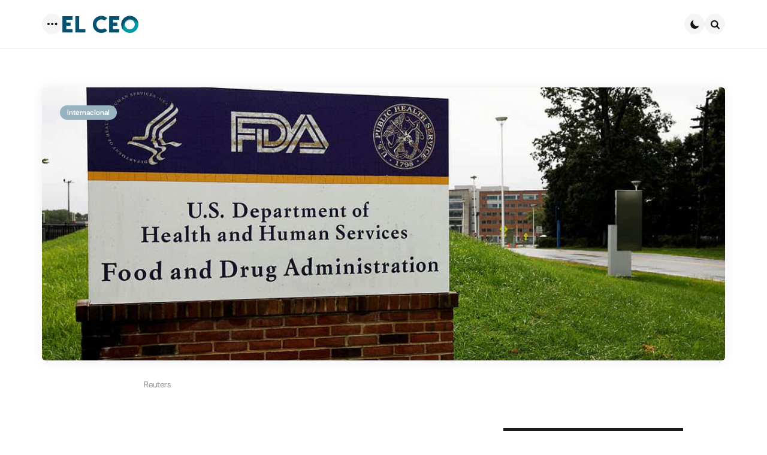

--- FILE ---
content_type: text/html; charset=UTF-8
request_url: https://elceo.com/internacional/asesores-fda-renuncian-aprobacion-alzheimer/
body_size: 19560
content:
<!DOCTYPE html><html lang="es"><head><meta charset="UTF-8"><meta name="viewport" content="width=device-width, initial-scale=1.0"><link rel="profile" href="http://gmpg.org/xfn/11"><meta name='robots' content='index, follow, max-image-preview:large, max-snippet:-1, max-video-preview:-1' /> <style>img:is([sizes="auto" i], [sizes^="auto," i]) { contain-intrinsic-size: 3000px 1500px }</style> <!-- This site is optimized with the Yoast SEO plugin v26.8 - https://yoast.com/product/yoast-seo-wordpress/ --><title>Asesores de la FDA renuncian tras aprobación de medicamento contra el Alzheimer</title><link rel="preconnect" href="https://fonts.gstatic.com/" crossorigin/><link rel="preconnect" href="https://fonts.googleapis.com"/><style type="text/css">@font-face {
 font-family: 'DM Sans';
 font-style: italic;
 font-weight: 100;
 font-display: swap;
 src: url(https://fonts.gstatic.com/s/dmsans/v17/rP2rp2ywxg089UriCZaSExd86J3t9jz86Lvy4qCRAL19DksVat-JDG3z.ttf) format('truetype');
}
@font-face {
 font-family: 'DM Sans';
 font-style: italic;
 font-weight: 100;
 font-display: swap;
 src: url(https://fonts.gstatic.com/s/dmsans/v17/rP2rp2ywxg089UriCZaSExd86J3t9jz86Ivy4qCRAL19DksVat-JDG3z.ttf) format('truetype');
}
@font-face {
 font-family: 'DM Sans';
 font-style: italic;
 font-weight: 100;
 font-display: swap;
 src: url(https://fonts.gstatic.com/s/dmsans/v17/rP2rp2ywxg089UriCZaSExd86J3t9jz86Jvy4qCRAL19DksVat-JDG3z.ttf) format('truetype');
}
@font-face {
 font-family: 'DM Sans';
 font-style: italic;
 font-weight: 100;
 font-display: swap;
 src: url(https://fonts.gstatic.com/s/dmsans/v17/rP2rp2ywxg089UriCZaSExd86J3t9jz86Ovy4qCRAL19DksVat-JDG3z.ttf) format('truetype');
}
@font-face {
 font-family: 'DM Sans';
 font-style: italic;
 font-weight: 100;
 font-display: swap;
 src: url(https://fonts.gstatic.com/s/dmsans/v17/rP2rp2ywxg089UriCZaSExd86J3t9jz86Mvy4qCRAL19DksVat-JDG3z.ttf) format('truetype');
}
@font-face {
 font-family: 'DM Sans';
 font-style: italic;
 font-weight: 100;
 font-display: swap;
 src: url(https://fonts.gstatic.com/s/dmsans/v17/rP2rp2ywxg089UriCZaSExd86J3t9jz86Cvy4qCRAL19DksVat-JDG3z.ttf) format('truetype');
}
@font-face {
 font-family: 'DM Sans';
 font-style: italic;
 font-weight: 100;
 font-display: swap;
 src: url(https://fonts.gstatic.com/s/dmsans/v17/rP2rp2ywxg089UriCZaSExd86J3t9jz86CPy4qCRAL19DksVat-JDG3z.ttf) format('truetype');
}
@font-face {
 font-family: 'DM Sans';
 font-style: italic;
 font-weight: 100;
 font-display: swap;
 src: url(https://fonts.gstatic.com/s/dmsans/v17/rP2rp2ywxg089UriCZaSExd86J3t9jz86Dvy4qCRAL19DksVat-JDG3z.ttf) format('truetype');
}
@font-face {
 font-family: 'DM Sans';
 font-style: italic;
 font-weight: 100;
 font-display: swap;
 src: url(https://fonts.gstatic.com/s/dmsans/v17/rP2rp2ywxg089UriCZaSExd86J3t9jz86Avy4qCRAL19DksVat-JDG3z.ttf) format('truetype');
}
@font-face {
 font-family: 'DM Sans';
 font-style: italic;
 font-weight: 100;
 font-display: swap;
 src: url(https://fonts.gstatic.com/s/dmsans/v17/rP2rp2ywxg089UriCZaSExd86J3t9jz86Gvy4qCRAL19DksVat-JDG3z.ttf) format('truetype');
}
@font-face {
 font-family: 'DM Sans';
 font-style: italic;
 font-weight: 100;
 font-display: swap;
 src: url(https://fonts.gstatic.com/s/dmsans/v17/rP2rp2ywxg089UriCZaSExd86J3t9jz86Evy4qCRAL19DksVat-JDG3z.ttf) format('truetype');
}
@font-face {
 font-family: 'DM Sans';
 font-style: italic;
 font-weight: 100;
 font-display: swap;
 src: url(https://fonts.gstatic.com/s/dmsans/v17/rP2rp2ywxg089UriCZaSExd86J3t9jz86Lvx4qCRAL19DksVat-JDG3z.ttf) format('truetype');
}
@font-face {
 font-family: 'DM Sans';
 font-style: italic;
 font-weight: 200;
 font-display: swap;
 src: url(https://fonts.gstatic.com/s/dmsans/v17/rP2rp2ywxg089UriCZaSExd86J3t9jz86Lvy4qCRAL19DksVat8JDW3z.ttf) format('truetype');
}
@font-face {
 font-family: 'DM Sans';
 font-style: italic;
 font-weight: 200;
 font-display: swap;
 src: url(https://fonts.gstatic.com/s/dmsans/v17/rP2rp2ywxg089UriCZaSExd86J3t9jz86Ivy4qCRAL19DksVat8JDW3z.ttf) format('truetype');
}
@font-face {
 font-family: 'DM Sans';
 font-style: italic;
 font-weight: 200;
 font-display: swap;
 src: url(https://fonts.gstatic.com/s/dmsans/v17/rP2rp2ywxg089UriCZaSExd86J3t9jz86Jvy4qCRAL19DksVat8JDW3z.ttf) format('truetype');
}
@font-face {
 font-family: 'DM Sans';
 font-style: italic;
 font-weight: 200;
 font-display: swap;
 src: url(https://fonts.gstatic.com/s/dmsans/v17/rP2rp2ywxg089UriCZaSExd86J3t9jz86Ovy4qCRAL19DksVat8JDW3z.ttf) format('truetype');
}
@font-face {
 font-family: 'DM Sans';
 font-style: italic;
 font-weight: 200;
 font-display: swap;
 src: url(https://fonts.gstatic.com/s/dmsans/v17/rP2rp2ywxg089UriCZaSExd86J3t9jz86Mvy4qCRAL19DksVat8JDW3z.ttf) format('truetype');
}
@font-face {
 font-family: 'DM Sans';
 font-style: italic;
 font-weight: 200;
 font-display: swap;
 src: url(https://fonts.gstatic.com/s/dmsans/v17/rP2rp2ywxg089UriCZaSExd86J3t9jz86Cvy4qCRAL19DksVat8JDW3z.ttf) format('truetype');
}
@font-face {
 font-family: 'DM Sans';
 font-style: italic;
 font-weight: 200;
 font-display: swap;
 src: url(https://fonts.gstatic.com/s/dmsans/v17/rP2rp2ywxg089UriCZaSExd86J3t9jz86CPy4qCRAL19DksVat8JDW3z.ttf) format('truetype');
}
@font-face {
 font-family: 'DM Sans';
 font-style: italic;
 font-weight: 200;
 font-display: swap;
 src: url(https://fonts.gstatic.com/s/dmsans/v17/rP2rp2ywxg089UriCZaSExd86J3t9jz86Dvy4qCRAL19DksVat8JDW3z.ttf) format('truetype');
}
@font-face {
 font-family: 'DM Sans';
 font-style: italic;
 font-weight: 200;
 font-display: swap;
 src: url(https://fonts.gstatic.com/s/dmsans/v17/rP2rp2ywxg089UriCZaSExd86J3t9jz86Avy4qCRAL19DksVat8JDW3z.ttf) format('truetype');
}
@font-face {
 font-family: 'DM Sans';
 font-style: italic;
 font-weight: 200;
 font-display: swap;
 src: url(https://fonts.gstatic.com/s/dmsans/v17/rP2rp2ywxg089UriCZaSExd86J3t9jz86Gvy4qCRAL19DksVat8JDW3z.ttf) format('truetype');
}
@font-face {
 font-family: 'DM Sans';
 font-style: italic;
 font-weight: 200;
 font-display: swap;
 src: url(https://fonts.gstatic.com/s/dmsans/v17/rP2rp2ywxg089UriCZaSExd86J3t9jz86Evy4qCRAL19DksVat8JDW3z.ttf) format('truetype');
}
@font-face {
 font-family: 'DM Sans';
 font-style: italic;
 font-weight: 200;
 font-display: swap;
 src: url(https://fonts.gstatic.com/s/dmsans/v17/rP2rp2ywxg089UriCZaSExd86J3t9jz86Lvx4qCRAL19DksVat8JDW3z.ttf) format('truetype');
}
@font-face {
 font-family: 'DM Sans';
 font-style: italic;
 font-weight: 300;
 font-display: swap;
 src: url(https://fonts.gstatic.com/s/dmsans/v17/rP2rp2ywxg089UriCZaSExd86J3t9jz86Lvy4qCRAL19DksVat_XDW3z.ttf) format('truetype');
}
@font-face {
 font-family: 'DM Sans';
 font-style: italic;
 font-weight: 300;
 font-display: swap;
 src: url(https://fonts.gstatic.com/s/dmsans/v17/rP2rp2ywxg089UriCZaSExd86J3t9jz86Ivy4qCRAL19DksVat_XDW3z.ttf) format('truetype');
}
@font-face {
 font-family: 'DM Sans';
 font-style: italic;
 font-weight: 300;
 font-display: swap;
 src: url(https://fonts.gstatic.com/s/dmsans/v17/rP2rp2ywxg089UriCZaSExd86J3t9jz86Jvy4qCRAL19DksVat_XDW3z.ttf) format('truetype');
}
@font-face {
 font-family: 'DM Sans';
 font-style: italic;
 font-weight: 300;
 font-display: swap;
 src: url(https://fonts.gstatic.com/s/dmsans/v17/rP2rp2ywxg089UriCZaSExd86J3t9jz86Ovy4qCRAL19DksVat_XDW3z.ttf) format('truetype');
}
@font-face {
 font-family: 'DM Sans';
 font-style: italic;
 font-weight: 300;
 font-display: swap;
 src: url(https://fonts.gstatic.com/s/dmsans/v17/rP2rp2ywxg089UriCZaSExd86J3t9jz86Mvy4qCRAL19DksVat_XDW3z.ttf) format('truetype');
}
@font-face {
 font-family: 'DM Sans';
 font-style: italic;
 font-weight: 300;
 font-display: swap;
 src: url(https://fonts.gstatic.com/s/dmsans/v17/rP2rp2ywxg089UriCZaSExd86J3t9jz86Cvy4qCRAL19DksVat_XDW3z.ttf) format('truetype');
}
@font-face {
 font-family: 'DM Sans';
 font-style: italic;
 font-weight: 300;
 font-display: swap;
 src: url(https://fonts.gstatic.com/s/dmsans/v17/rP2rp2ywxg089UriCZaSExd86J3t9jz86CPy4qCRAL19DksVat_XDW3z.ttf) format('truetype');
}
@font-face {
 font-family: 'DM Sans';
 font-style: italic;
 font-weight: 300;
 font-display: swap;
 src: url(https://fonts.gstatic.com/s/dmsans/v17/rP2rp2ywxg089UriCZaSExd86J3t9jz86Dvy4qCRAL19DksVat_XDW3z.ttf) format('truetype');
}
@font-face {
 font-family: 'DM Sans';
 font-style: italic;
 font-weight: 300;
 font-display: swap;
 src: url(https://fonts.gstatic.com/s/dmsans/v17/rP2rp2ywxg089UriCZaSExd86J3t9jz86Avy4qCRAL19DksVat_XDW3z.ttf) format('truetype');
}
@font-face {
 font-family: 'DM Sans';
 font-style: italic;
 font-weight: 300;
 font-display: swap;
 src: url(https://fonts.gstatic.com/s/dmsans/v17/rP2rp2ywxg089UriCZaSExd86J3t9jz86Gvy4qCRAL19DksVat_XDW3z.ttf) format('truetype');
}
@font-face {
 font-family: 'DM Sans';
 font-style: italic;
 font-weight: 300;
 font-display: swap;
 src: url(https://fonts.gstatic.com/s/dmsans/v17/rP2rp2ywxg089UriCZaSExd86J3t9jz86Evy4qCRAL19DksVat_XDW3z.ttf) format('truetype');
}
@font-face {
 font-family: 'DM Sans';
 font-style: italic;
 font-weight: 300;
 font-display: swap;
 src: url(https://fonts.gstatic.com/s/dmsans/v17/rP2rp2ywxg089UriCZaSExd86J3t9jz86Lvx4qCRAL19DksVat_XDW3z.ttf) format('truetype');
}
@font-face {
 font-family: 'DM Sans';
 font-style: italic;
 font-weight: 400;
 font-display: swap;
 src: url(https://fonts.gstatic.com/s/dmsans/v17/rP2rp2ywxg089UriCZaSExd86J3t9jz86Lvy4qCRAL19DksVat-JDW3z.ttf) format('truetype');
}
@font-face {
 font-family: 'DM Sans';
 font-style: italic;
 font-weight: 400;
 font-display: swap;
 src: url(https://fonts.gstatic.com/s/dmsans/v17/rP2rp2ywxg089UriCZaSExd86J3t9jz86Ivy4qCRAL19DksVat-JDW3z.ttf) format('truetype');
}
@font-face {
 font-family: 'DM Sans';
 font-style: italic;
 font-weight: 400;
 font-display: swap;
 src: url(https://fonts.gstatic.com/s/dmsans/v17/rP2rp2ywxg089UriCZaSExd86J3t9jz86Jvy4qCRAL19DksVat-JDW3z.ttf) format('truetype');
}
@font-face {
 font-family: 'DM Sans';
 font-style: italic;
 font-weight: 400;
 font-display: swap;
 src: url(https://fonts.gstatic.com/s/dmsans/v17/rP2rp2ywxg089UriCZaSExd86J3t9jz86Ovy4qCRAL19DksVat-JDW3z.ttf) format('truetype');
}
@font-face {
 font-family: 'DM Sans';
 font-style: italic;
 font-weight: 400;
 font-display: swap;
 src: url(https://fonts.gstatic.com/s/dmsans/v17/rP2rp2ywxg089UriCZaSExd86J3t9jz86Mvy4qCRAL19DksVat-JDW3z.ttf) format('truetype');
}
@font-face {
 font-family: 'DM Sans';
 font-style: italic;
 font-weight: 400;
 font-display: swap;
 src: url(https://fonts.gstatic.com/s/dmsans/v17/rP2rp2ywxg089UriCZaSExd86J3t9jz86Cvy4qCRAL19DksVat-JDW3z.ttf) format('truetype');
}
@font-face {
 font-family: 'DM Sans';
 font-style: italic;
 font-weight: 400;
 font-display: swap;
 src: url(https://fonts.gstatic.com/s/dmsans/v17/rP2rp2ywxg089UriCZaSExd86J3t9jz86CPy4qCRAL19DksVat-JDW3z.ttf) format('truetype');
}
@font-face {
 font-family: 'DM Sans';
 font-style: italic;
 font-weight: 400;
 font-display: swap;
 src: url(https://fonts.gstatic.com/s/dmsans/v17/rP2rp2ywxg089UriCZaSExd86J3t9jz86Dvy4qCRAL19DksVat-JDW3z.ttf) format('truetype');
}
@font-face {
 font-family: 'DM Sans';
 font-style: italic;
 font-weight: 400;
 font-display: swap;
 src: url(https://fonts.gstatic.com/s/dmsans/v17/rP2rp2ywxg089UriCZaSExd86J3t9jz86Avy4qCRAL19DksVat-JDW3z.ttf) format('truetype');
}
@font-face {
 font-family: 'DM Sans';
 font-style: italic;
 font-weight: 400;
 font-display: swap;
 src: url(https://fonts.gstatic.com/s/dmsans/v17/rP2rp2ywxg089UriCZaSExd86J3t9jz86Gvy4qCRAL19DksVat-JDW3z.ttf) format('truetype');
}
@font-face {
 font-family: 'DM Sans';
 font-style: italic;
 font-weight: 400;
 font-display: swap;
 src: url(https://fonts.gstatic.com/s/dmsans/v17/rP2rp2ywxg089UriCZaSExd86J3t9jz86Evy4qCRAL19DksVat-JDW3z.ttf) format('truetype');
}
@font-face {
 font-family: 'DM Sans';
 font-style: italic;
 font-weight: 400;
 font-display: swap;
 src: url(https://fonts.gstatic.com/s/dmsans/v17/rP2rp2ywxg089UriCZaSExd86J3t9jz86Lvx4qCRAL19DksVat-JDW3z.ttf) format('truetype');
}
@font-face {
 font-family: 'DM Sans';
 font-style: italic;
 font-weight: 500;
 font-display: swap;
 src: url(https://fonts.gstatic.com/s/dmsans/v17/rP2rp2ywxg089UriCZaSExd86J3t9jz86Lvy4qCRAL19DksVat-7DW3z.ttf) format('truetype');
}
@font-face {
 font-family: 'DM Sans';
 font-style: italic;
 font-weight: 500;
 font-display: swap;
 src: url(https://fonts.gstatic.com/s/dmsans/v17/rP2rp2ywxg089UriCZaSExd86J3t9jz86Ivy4qCRAL19DksVat-7DW3z.ttf) format('truetype');
}
@font-face {
 font-family: 'DM Sans';
 font-style: italic;
 font-weight: 500;
 font-display: swap;
 src: url(https://fonts.gstatic.com/s/dmsans/v17/rP2rp2ywxg089UriCZaSExd86J3t9jz86Jvy4qCRAL19DksVat-7DW3z.ttf) format('truetype');
}
@font-face {
 font-family: 'DM Sans';
 font-style: italic;
 font-weight: 500;
 font-display: swap;
 src: url(https://fonts.gstatic.com/s/dmsans/v17/rP2rp2ywxg089UriCZaSExd86J3t9jz86Ovy4qCRAL19DksVat-7DW3z.ttf) format('truetype');
}
@font-face {
 font-family: 'DM Sans';
 font-style: italic;
 font-weight: 500;
 font-display: swap;
 src: url(https://fonts.gstatic.com/s/dmsans/v17/rP2rp2ywxg089UriCZaSExd86J3t9jz86Mvy4qCRAL19DksVat-7DW3z.ttf) format('truetype');
}
@font-face {
 font-family: 'DM Sans';
 font-style: italic;
 font-weight: 500;
 font-display: swap;
 src: url(https://fonts.gstatic.com/s/dmsans/v17/rP2rp2ywxg089UriCZaSExd86J3t9jz86Cvy4qCRAL19DksVat-7DW3z.ttf) format('truetype');
}
@font-face {
 font-family: 'DM Sans';
 font-style: italic;
 font-weight: 500;
 font-display: swap;
 src: url(https://fonts.gstatic.com/s/dmsans/v17/rP2rp2ywxg089UriCZaSExd86J3t9jz86CPy4qCRAL19DksVat-7DW3z.ttf) format('truetype');
}
@font-face {
 font-family: 'DM Sans';
 font-style: italic;
 font-weight: 500;
 font-display: swap;
 src: url(https://fonts.gstatic.com/s/dmsans/v17/rP2rp2ywxg089UriCZaSExd86J3t9jz86Dvy4qCRAL19DksVat-7DW3z.ttf) format('truetype');
}
@font-face {
 font-family: 'DM Sans';
 font-style: italic;
 font-weight: 500;
 font-display: swap;
 src: url(https://fonts.gstatic.com/s/dmsans/v17/rP2rp2ywxg089UriCZaSExd86J3t9jz86Avy4qCRAL19DksVat-7DW3z.ttf) format('truetype');
}
@font-face {
 font-family: 'DM Sans';
 font-style: italic;
 font-weight: 500;
 font-display: swap;
 src: url(https://fonts.gstatic.com/s/dmsans/v17/rP2rp2ywxg089UriCZaSExd86J3t9jz86Gvy4qCRAL19DksVat-7DW3z.ttf) format('truetype');
}
@font-face {
 font-family: 'DM Sans';
 font-style: italic;
 font-weight: 500;
 font-display: swap;
 src: url(https://fonts.gstatic.com/s/dmsans/v17/rP2rp2ywxg089UriCZaSExd86J3t9jz86Evy4qCRAL19DksVat-7DW3z.ttf) format('truetype');
}
@font-face {
 font-family: 'DM Sans';
 font-style: italic;
 font-weight: 500;
 font-display: swap;
 src: url(https://fonts.gstatic.com/s/dmsans/v17/rP2rp2ywxg089UriCZaSExd86J3t9jz86Lvx4qCRAL19DksVat-7DW3z.ttf) format('truetype');
}
@font-face {
 font-family: 'DM Sans';
 font-style: italic;
 font-weight: 600;
 font-display: swap;
 src: url(https://fonts.gstatic.com/s/dmsans/v17/rP2rp2ywxg089UriCZaSExd86J3t9jz86Lvy4qCRAL19DksVat9XCm3z.ttf) format('truetype');
}
@font-face {
 font-family: 'DM Sans';
 font-style: italic;
 font-weight: 600;
 font-display: swap;
 src: url(https://fonts.gstatic.com/s/dmsans/v17/rP2rp2ywxg089UriCZaSExd86J3t9jz86Ivy4qCRAL19DksVat9XCm3z.ttf) format('truetype');
}
@font-face {
 font-family: 'DM Sans';
 font-style: italic;
 font-weight: 600;
 font-display: swap;
 src: url(https://fonts.gstatic.com/s/dmsans/v17/rP2rp2ywxg089UriCZaSExd86J3t9jz86Jvy4qCRAL19DksVat9XCm3z.ttf) format('truetype');
}
@font-face {
 font-family: 'DM Sans';
 font-style: italic;
 font-weight: 600;
 font-display: swap;
 src: url(https://fonts.gstatic.com/s/dmsans/v17/rP2rp2ywxg089UriCZaSExd86J3t9jz86Ovy4qCRAL19DksVat9XCm3z.ttf) format('truetype');
}
@font-face {
 font-family: 'DM Sans';
 font-style: italic;
 font-weight: 600;
 font-display: swap;
 src: url(https://fonts.gstatic.com/s/dmsans/v17/rP2rp2ywxg089UriCZaSExd86J3t9jz86Mvy4qCRAL19DksVat9XCm3z.ttf) format('truetype');
}
@font-face {
 font-family: 'DM Sans';
 font-style: italic;
 font-weight: 600;
 font-display: swap;
 src: url(https://fonts.gstatic.com/s/dmsans/v17/rP2rp2ywxg089UriCZaSExd86J3t9jz86Cvy4qCRAL19DksVat9XCm3z.ttf) format('truetype');
}
@font-face {
 font-family: 'DM Sans';
 font-style: italic;
 font-weight: 600;
 font-display: swap;
 src: url(https://fonts.gstatic.com/s/dmsans/v17/rP2rp2ywxg089UriCZaSExd86J3t9jz86CPy4qCRAL19DksVat9XCm3z.ttf) format('truetype');
}
@font-face {
 font-family: 'DM Sans';
 font-style: italic;
 font-weight: 600;
 font-display: swap;
 src: url(https://fonts.gstatic.com/s/dmsans/v17/rP2rp2ywxg089UriCZaSExd86J3t9jz86Dvy4qCRAL19DksVat9XCm3z.ttf) format('truetype');
}
@font-face {
 font-family: 'DM Sans';
 font-style: italic;
 font-weight: 600;
 font-display: swap;
 src: url(https://fonts.gstatic.com/s/dmsans/v17/rP2rp2ywxg089UriCZaSExd86J3t9jz86Avy4qCRAL19DksVat9XCm3z.ttf) format('truetype');
}
@font-face {
 font-family: 'DM Sans';
 font-style: italic;
 font-weight: 600;
 font-display: swap;
 src: url(https://fonts.gstatic.com/s/dmsans/v17/rP2rp2ywxg089UriCZaSExd86J3t9jz86Gvy4qCRAL19DksVat9XCm3z.ttf) format('truetype');
}
@font-face {
 font-family: 'DM Sans';
 font-style: italic;
 font-weight: 600;
 font-display: swap;
 src: url(https://fonts.gstatic.com/s/dmsans/v17/rP2rp2ywxg089UriCZaSExd86J3t9jz86Evy4qCRAL19DksVat9XCm3z.ttf) format('truetype');
}
@font-face {
 font-family: 'DM Sans';
 font-style: italic;
 font-weight: 600;
 font-display: swap;
 src: url(https://fonts.gstatic.com/s/dmsans/v17/rP2rp2ywxg089UriCZaSExd86J3t9jz86Lvx4qCRAL19DksVat9XCm3z.ttf) format('truetype');
}
@font-face {
 font-family: 'DM Sans';
 font-style: italic;
 font-weight: 700;
 font-display: swap;
 src: url(https://fonts.gstatic.com/s/dmsans/v17/rP2rp2ywxg089UriCZaSExd86J3t9jz86Lvy4qCRAL19DksVat9uCm3z.ttf) format('truetype');
}
@font-face {
 font-family: 'DM Sans';
 font-style: italic;
 font-weight: 700;
 font-display: swap;
 src: url(https://fonts.gstatic.com/s/dmsans/v17/rP2rp2ywxg089UriCZaSExd86J3t9jz86Ivy4qCRAL19DksVat9uCm3z.ttf) format('truetype');
}
@font-face {
 font-family: 'DM Sans';
 font-style: italic;
 font-weight: 700;
 font-display: swap;
 src: url(https://fonts.gstatic.com/s/dmsans/v17/rP2rp2ywxg089UriCZaSExd86J3t9jz86Jvy4qCRAL19DksVat9uCm3z.ttf) format('truetype');
}
@font-face {
 font-family: 'DM Sans';
 font-style: italic;
 font-weight: 700;
 font-display: swap;
 src: url(https://fonts.gstatic.com/s/dmsans/v17/rP2rp2ywxg089UriCZaSExd86J3t9jz86Ovy4qCRAL19DksVat9uCm3z.ttf) format('truetype');
}
@font-face {
 font-family: 'DM Sans';
 font-style: italic;
 font-weight: 700;
 font-display: swap;
 src: url(https://fonts.gstatic.com/s/dmsans/v17/rP2rp2ywxg089UriCZaSExd86J3t9jz86Mvy4qCRAL19DksVat9uCm3z.ttf) format('truetype');
}
@font-face {
 font-family: 'DM Sans';
 font-style: italic;
 font-weight: 700;
 font-display: swap;
 src: url(https://fonts.gstatic.com/s/dmsans/v17/rP2rp2ywxg089UriCZaSExd86J3t9jz86Cvy4qCRAL19DksVat9uCm3z.ttf) format('truetype');
}
@font-face {
 font-family: 'DM Sans';
 font-style: italic;
 font-weight: 700;
 font-display: swap;
 src: url(https://fonts.gstatic.com/s/dmsans/v17/rP2rp2ywxg089UriCZaSExd86J3t9jz86CPy4qCRAL19DksVat9uCm3z.ttf) format('truetype');
}
@font-face {
 font-family: 'DM Sans';
 font-style: italic;
 font-weight: 700;
 font-display: swap;
 src: url(https://fonts.gstatic.com/s/dmsans/v17/rP2rp2ywxg089UriCZaSExd86J3t9jz86Dvy4qCRAL19DksVat9uCm3z.ttf) format('truetype');
}
@font-face {
 font-family: 'DM Sans';
 font-style: italic;
 font-weight: 700;
 font-display: swap;
 src: url(https://fonts.gstatic.com/s/dmsans/v17/rP2rp2ywxg089UriCZaSExd86J3t9jz86Avy4qCRAL19DksVat9uCm3z.ttf) format('truetype');
}
@font-face {
 font-family: 'DM Sans';
 font-style: italic;
 font-weight: 700;
 font-display: swap;
 src: url(https://fonts.gstatic.com/s/dmsans/v17/rP2rp2ywxg089UriCZaSExd86J3t9jz86Gvy4qCRAL19DksVat9uCm3z.ttf) format('truetype');
}
@font-face {
 font-family: 'DM Sans';
 font-style: italic;
 font-weight: 700;
 font-display: swap;
 src: url(https://fonts.gstatic.com/s/dmsans/v17/rP2rp2ywxg089UriCZaSExd86J3t9jz86Evy4qCRAL19DksVat9uCm3z.ttf) format('truetype');
}
@font-face {
 font-family: 'DM Sans';
 font-style: italic;
 font-weight: 700;
 font-display: swap;
 src: url(https://fonts.gstatic.com/s/dmsans/v17/rP2rp2ywxg089UriCZaSExd86J3t9jz86Lvx4qCRAL19DksVat9uCm3z.ttf) format('truetype');
}
@font-face {
 font-family: 'DM Sans';
 font-style: italic;
 font-weight: 800;
 font-display: swap;
 src: url(https://fonts.gstatic.com/s/dmsans/v17/rP2rp2ywxg089UriCZaSExd86J3t9jz86Lvy4qCRAL19DksVat8JCm3z.ttf) format('truetype');
}
@font-face {
 font-family: 'DM Sans';
 font-style: italic;
 font-weight: 800;
 font-display: swap;
 src: url(https://fonts.gstatic.com/s/dmsans/v17/rP2rp2ywxg089UriCZaSExd86J3t9jz86Ivy4qCRAL19DksVat8JCm3z.ttf) format('truetype');
}
@font-face {
 font-family: 'DM Sans';
 font-style: italic;
 font-weight: 800;
 font-display: swap;
 src: url(https://fonts.gstatic.com/s/dmsans/v17/rP2rp2ywxg089UriCZaSExd86J3t9jz86Jvy4qCRAL19DksVat8JCm3z.ttf) format('truetype');
}
@font-face {
 font-family: 'DM Sans';
 font-style: italic;
 font-weight: 800;
 font-display: swap;
 src: url(https://fonts.gstatic.com/s/dmsans/v17/rP2rp2ywxg089UriCZaSExd86J3t9jz86Ovy4qCRAL19DksVat8JCm3z.ttf) format('truetype');
}
@font-face {
 font-family: 'DM Sans';
 font-style: italic;
 font-weight: 800;
 font-display: swap;
 src: url(https://fonts.gstatic.com/s/dmsans/v17/rP2rp2ywxg089UriCZaSExd86J3t9jz86Mvy4qCRAL19DksVat8JCm3z.ttf) format('truetype');
}
@font-face {
 font-family: 'DM Sans';
 font-style: italic;
 font-weight: 800;
 font-display: swap;
 src: url(https://fonts.gstatic.com/s/dmsans/v17/rP2rp2ywxg089UriCZaSExd86J3t9jz86Cvy4qCRAL19DksVat8JCm3z.ttf) format('truetype');
}
@font-face {
 font-family: 'DM Sans';
 font-style: italic;
 font-weight: 800;
 font-display: swap;
 src: url(https://fonts.gstatic.com/s/dmsans/v17/rP2rp2ywxg089UriCZaSExd86J3t9jz86CPy4qCRAL19DksVat8JCm3z.ttf) format('truetype');
}
@font-face {
 font-family: 'DM Sans';
 font-style: italic;
 font-weight: 800;
 font-display: swap;
 src: url(https://fonts.gstatic.com/s/dmsans/v17/rP2rp2ywxg089UriCZaSExd86J3t9jz86Dvy4qCRAL19DksVat8JCm3z.ttf) format('truetype');
}
@font-face {
 font-family: 'DM Sans';
 font-style: italic;
 font-weight: 800;
 font-display: swap;
 src: url(https://fonts.gstatic.com/s/dmsans/v17/rP2rp2ywxg089UriCZaSExd86J3t9jz86Avy4qCRAL19DksVat8JCm3z.ttf) format('truetype');
}
@font-face {
 font-family: 'DM Sans';
 font-style: italic;
 font-weight: 800;
 font-display: swap;
 src: url(https://fonts.gstatic.com/s/dmsans/v17/rP2rp2ywxg089UriCZaSExd86J3t9jz86Gvy4qCRAL19DksVat8JCm3z.ttf) format('truetype');
}
@font-face {
 font-family: 'DM Sans';
 font-style: italic;
 font-weight: 800;
 font-display: swap;
 src: url(https://fonts.gstatic.com/s/dmsans/v17/rP2rp2ywxg089UriCZaSExd86J3t9jz86Evy4qCRAL19DksVat8JCm3z.ttf) format('truetype');
}
@font-face {
 font-family: 'DM Sans';
 font-style: italic;
 font-weight: 800;
 font-display: swap;
 src: url(https://fonts.gstatic.com/s/dmsans/v17/rP2rp2ywxg089UriCZaSExd86J3t9jz86Lvx4qCRAL19DksVat8JCm3z.ttf) format('truetype');
}
@font-face {
 font-family: 'DM Sans';
 font-style: italic;
 font-weight: 900;
 font-display: swap;
 src: url(https://fonts.gstatic.com/s/dmsans/v17/rP2rp2ywxg089UriCZaSExd86J3t9jz86Lvy4qCRAL19DksVat8gCm3z.ttf) format('truetype');
}
@font-face {
 font-family: 'DM Sans';
 font-style: italic;
 font-weight: 900;
 font-display: swap;
 src: url(https://fonts.gstatic.com/s/dmsans/v17/rP2rp2ywxg089UriCZaSExd86J3t9jz86Ivy4qCRAL19DksVat8gCm3z.ttf) format('truetype');
}
@font-face {
 font-family: 'DM Sans';
 font-style: italic;
 font-weight: 900;
 font-display: swap;
 src: url(https://fonts.gstatic.com/s/dmsans/v17/rP2rp2ywxg089UriCZaSExd86J3t9jz86Jvy4qCRAL19DksVat8gCm3z.ttf) format('truetype');
}
@font-face {
 font-family: 'DM Sans';
 font-style: italic;
 font-weight: 900;
 font-display: swap;
 src: url(https://fonts.gstatic.com/s/dmsans/v17/rP2rp2ywxg089UriCZaSExd86J3t9jz86Ovy4qCRAL19DksVat8gCm3z.ttf) format('truetype');
}
@font-face {
 font-family: 'DM Sans';
 font-style: italic;
 font-weight: 900;
 font-display: swap;
 src: url(https://fonts.gstatic.com/s/dmsans/v17/rP2rp2ywxg089UriCZaSExd86J3t9jz86Mvy4qCRAL19DksVat8gCm3z.ttf) format('truetype');
}
@font-face {
 font-family: 'DM Sans';
 font-style: italic;
 font-weight: 900;
 font-display: swap;
 src: url(https://fonts.gstatic.com/s/dmsans/v17/rP2rp2ywxg089UriCZaSExd86J3t9jz86Cvy4qCRAL19DksVat8gCm3z.ttf) format('truetype');
}
@font-face {
 font-family: 'DM Sans';
 font-style: italic;
 font-weight: 900;
 font-display: swap;
 src: url(https://fonts.gstatic.com/s/dmsans/v17/rP2rp2ywxg089UriCZaSExd86J3t9jz86CPy4qCRAL19DksVat8gCm3z.ttf) format('truetype');
}
@font-face {
 font-family: 'DM Sans';
 font-style: italic;
 font-weight: 900;
 font-display: swap;
 src: url(https://fonts.gstatic.com/s/dmsans/v17/rP2rp2ywxg089UriCZaSExd86J3t9jz86Dvy4qCRAL19DksVat8gCm3z.ttf) format('truetype');
}
@font-face {
 font-family: 'DM Sans';
 font-style: italic;
 font-weight: 900;
 font-display: swap;
 src: url(https://fonts.gstatic.com/s/dmsans/v17/rP2rp2ywxg089UriCZaSExd86J3t9jz86Avy4qCRAL19DksVat8gCm3z.ttf) format('truetype');
}
@font-face {
 font-family: 'DM Sans';
 font-style: italic;
 font-weight: 900;
 font-display: swap;
 src: url(https://fonts.gstatic.com/s/dmsans/v17/rP2rp2ywxg089UriCZaSExd86J3t9jz86Gvy4qCRAL19DksVat8gCm3z.ttf) format('truetype');
}
@font-face {
 font-family: 'DM Sans';
 font-style: italic;
 font-weight: 900;
 font-display: swap;
 src: url(https://fonts.gstatic.com/s/dmsans/v17/rP2rp2ywxg089UriCZaSExd86J3t9jz86Evy4qCRAL19DksVat8gCm3z.ttf) format('truetype');
}
@font-face {
 font-family: 'DM Sans';
 font-style: italic;
 font-weight: 900;
 font-display: swap;
 src: url(https://fonts.gstatic.com/s/dmsans/v17/rP2rp2ywxg089UriCZaSExd86J3t9jz86Lvx4qCRAL19DksVat8gCm3z.ttf) format('truetype');
}
@font-face {
 font-family: 'DM Sans';
 font-style: normal;
 font-weight: 100;
 font-display: swap;
 src: url(https://fonts.gstatic.com/s/dmsans/v17/rP2tp2ywxg089UriI5-g4vlH9VoD8CnsqZG40F9JadbnoEwAop1hTg.ttf) format('truetype');
}
@font-face {
 font-family: 'DM Sans';
 font-style: normal;
 font-weight: 100;
 font-display: swap;
 src: url(https://fonts.gstatic.com/s/dmsans/v17/rP2tp2ywxg089UriI5-g4vlH9VoD8CncqZG40F9JadbnoEwAop1hTg.ttf) format('truetype');
}
@font-face {
 font-family: 'DM Sans';
 font-style: normal;
 font-weight: 100;
 font-display: swap;
 src: url(https://fonts.gstatic.com/s/dmsans/v17/rP2tp2ywxg089UriI5-g4vlH9VoD8CnMqZG40F9JadbnoEwAop1hTg.ttf) format('truetype');
}
@font-face {
 font-family: 'DM Sans';
 font-style: normal;
 font-weight: 100;
 font-display: swap;
 src: url(https://fonts.gstatic.com/s/dmsans/v17/rP2tp2ywxg089UriI5-g4vlH9VoD8Cm8qZG40F9JadbnoEwAop1hTg.ttf) format('truetype');
}
@font-face {
 font-family: 'DM Sans';
 font-style: normal;
 font-weight: 100;
 font-display: swap;
 src: url(https://fonts.gstatic.com/s/dmsans/v17/rP2tp2ywxg089UriI5-g4vlH9VoD8CmcqZG40F9JadbnoEwAop1hTg.ttf) format('truetype');
}
@font-face {
 font-family: 'DM Sans';
 font-style: normal;
 font-weight: 100;
 font-display: swap;
 src: url(https://fonts.gstatic.com/s/dmsans/v17/rP2tp2ywxg089UriI5-g4vlH9VoD8Cl8qZG40F9JadbnoEwAop1hTg.ttf) format('truetype');
}
@font-face {
 font-family: 'DM Sans';
 font-style: normal;
 font-weight: 100;
 font-display: swap;
 src: url(https://fonts.gstatic.com/s/dmsans/v17/rP2tp2ywxg089UriI5-g4vlH9VoD8Cl0qZG40F9JadbnoEwAop1hTg.ttf) format('truetype');
}
@font-face {
 font-family: 'DM Sans';
 font-style: normal;
 font-weight: 100;
 font-display: swap;
 src: url(https://fonts.gstatic.com/s/dmsans/v17/rP2tp2ywxg089UriI5-g4vlH9VoD8ClsqZG40F9JadbnoEwAop1hTg.ttf) format('truetype');
}
@font-face {
 font-family: 'DM Sans';
 font-style: normal;
 font-weight: 100;
 font-display: swap;
 src: url(https://fonts.gstatic.com/s/dmsans/v17/rP2tp2ywxg089UriI5-g4vlH9VoD8ClcqZG40F9JadbnoEwAop1hTg.ttf) format('truetype');
}
@font-face {
 font-family: 'DM Sans';
 font-style: normal;
 font-weight: 100;
 font-display: swap;
 src: url(https://fonts.gstatic.com/s/dmsans/v17/rP2tp2ywxg089UriI5-g4vlH9VoD8Ck8qZG40F9JadbnoEwAop1hTg.ttf) format('truetype');
}
@font-face {
 font-family: 'DM Sans';
 font-style: normal;
 font-weight: 100;
 font-display: swap;
 src: url(https://fonts.gstatic.com/s/dmsans/v17/rP2tp2ywxg089UriI5-g4vlH9VoD8CkcqZG40F9JadbnoEwAop1hTg.ttf) format('truetype');
}
@font-face {
 font-family: 'DM Sans';
 font-style: normal;
 font-weight: 100;
 font-display: swap;
 src: url(https://fonts.gstatic.com/s/dmsans/v17/rP2tp2ywxg089UriI5-g4vlH9VoD8CnsqpG40F9JadbnoEwAop1hTg.ttf) format('truetype');
}
@font-face {
 font-family: 'DM Sans';
 font-style: normal;
 font-weight: 200;
 font-display: swap;
 src: url(https://fonts.gstatic.com/s/dmsans/v17/rP2tp2ywxg089UriI5-g4vlH9VoD8CnsqZG40F9JadbnoEwAIpxhTg.ttf) format('truetype');
}
@font-face {
 font-family: 'DM Sans';
 font-style: normal;
 font-weight: 200;
 font-display: swap;
 src: url(https://fonts.gstatic.com/s/dmsans/v17/rP2tp2ywxg089UriI5-g4vlH9VoD8CncqZG40F9JadbnoEwAIpxhTg.ttf) format('truetype');
}
@font-face {
 font-family: 'DM Sans';
 font-style: normal;
 font-weight: 200;
 font-display: swap;
 src: url(https://fonts.gstatic.com/s/dmsans/v17/rP2tp2ywxg089UriI5-g4vlH9VoD8CnMqZG40F9JadbnoEwAIpxhTg.ttf) format('truetype');
}
@font-face {
 font-family: 'DM Sans';
 font-style: normal;
 font-weight: 200;
 font-display: swap;
 src: url(https://fonts.gstatic.com/s/dmsans/v17/rP2tp2ywxg089UriI5-g4vlH9VoD8Cm8qZG40F9JadbnoEwAIpxhTg.ttf) format('truetype');
}
@font-face {
 font-family: 'DM Sans';
 font-style: normal;
 font-weight: 200;
 font-display: swap;
 src: url(https://fonts.gstatic.com/s/dmsans/v17/rP2tp2ywxg089UriI5-g4vlH9VoD8CmcqZG40F9JadbnoEwAIpxhTg.ttf) format('truetype');
}
@font-face {
 font-family: 'DM Sans';
 font-style: normal;
 font-weight: 200;
 font-display: swap;
 src: url(https://fonts.gstatic.com/s/dmsans/v17/rP2tp2ywxg089UriI5-g4vlH9VoD8Cl8qZG40F9JadbnoEwAIpxhTg.ttf) format('truetype');
}
@font-face {
 font-family: 'DM Sans';
 font-style: normal;
 font-weight: 200;
 font-display: swap;
 src: url(https://fonts.gstatic.com/s/dmsans/v17/rP2tp2ywxg089UriI5-g4vlH9VoD8Cl0qZG40F9JadbnoEwAIpxhTg.ttf) format('truetype');
}
@font-face {
 font-family: 'DM Sans';
 font-style: normal;
 font-weight: 200;
 font-display: swap;
 src: url(https://fonts.gstatic.com/s/dmsans/v17/rP2tp2ywxg089UriI5-g4vlH9VoD8ClsqZG40F9JadbnoEwAIpxhTg.ttf) format('truetype');
}
@font-face {
 font-family: 'DM Sans';
 font-style: normal;
 font-weight: 200;
 font-display: swap;
 src: url(https://fonts.gstatic.com/s/dmsans/v17/rP2tp2ywxg089UriI5-g4vlH9VoD8ClcqZG40F9JadbnoEwAIpxhTg.ttf) format('truetype');
}
@font-face {
 font-family: 'DM Sans';
 font-style: normal;
 font-weight: 200;
 font-display: swap;
 src: url(https://fonts.gstatic.com/s/dmsans/v17/rP2tp2ywxg089UriI5-g4vlH9VoD8Ck8qZG40F9JadbnoEwAIpxhTg.ttf) format('truetype');
}
@font-face {
 font-family: 'DM Sans';
 font-style: normal;
 font-weight: 200;
 font-display: swap;
 src: url(https://fonts.gstatic.com/s/dmsans/v17/rP2tp2ywxg089UriI5-g4vlH9VoD8CkcqZG40F9JadbnoEwAIpxhTg.ttf) format('truetype');
}
@font-face {
 font-family: 'DM Sans';
 font-style: normal;
 font-weight: 200;
 font-display: swap;
 src: url(https://fonts.gstatic.com/s/dmsans/v17/rP2tp2ywxg089UriI5-g4vlH9VoD8CnsqpG40F9JadbnoEwAIpxhTg.ttf) format('truetype');
}
@font-face {
 font-family: 'DM Sans';
 font-style: normal;
 font-weight: 300;
 font-display: swap;
 src: url(https://fonts.gstatic.com/s/dmsans/v17/rP2tp2ywxg089UriI5-g4vlH9VoD8CnsqZG40F9JadbnoEwA_JxhTg.ttf) format('truetype');
}
@font-face {
 font-family: 'DM Sans';
 font-style: normal;
 font-weight: 300;
 font-display: swap;
 src: url(https://fonts.gstatic.com/s/dmsans/v17/rP2tp2ywxg089UriI5-g4vlH9VoD8CncqZG40F9JadbnoEwA_JxhTg.ttf) format('truetype');
}
@font-face {
 font-family: 'DM Sans';
 font-style: normal;
 font-weight: 300;
 font-display: swap;
 src: url(https://fonts.gstatic.com/s/dmsans/v17/rP2tp2ywxg089UriI5-g4vlH9VoD8CnMqZG40F9JadbnoEwA_JxhTg.ttf) format('truetype');
}
@font-face {
 font-family: 'DM Sans';
 font-style: normal;
 font-weight: 300;
 font-display: swap;
 src: url(https://fonts.gstatic.com/s/dmsans/v17/rP2tp2ywxg089UriI5-g4vlH9VoD8Cm8qZG40F9JadbnoEwA_JxhTg.ttf) format('truetype');
}
@font-face {
 font-family: 'DM Sans';
 font-style: normal;
 font-weight: 300;
 font-display: swap;
 src: url(https://fonts.gstatic.com/s/dmsans/v17/rP2tp2ywxg089UriI5-g4vlH9VoD8CmcqZG40F9JadbnoEwA_JxhTg.ttf) format('truetype');
}
@font-face {
 font-family: 'DM Sans';
 font-style: normal;
 font-weight: 300;
 font-display: swap;
 src: url(https://fonts.gstatic.com/s/dmsans/v17/rP2tp2ywxg089UriI5-g4vlH9VoD8Cl8qZG40F9JadbnoEwA_JxhTg.ttf) format('truetype');
}
@font-face {
 font-family: 'DM Sans';
 font-style: normal;
 font-weight: 300;
 font-display: swap;
 src: url(https://fonts.gstatic.com/s/dmsans/v17/rP2tp2ywxg089UriI5-g4vlH9VoD8Cl0qZG40F9JadbnoEwA_JxhTg.ttf) format('truetype');
}
@font-face {
 font-family: 'DM Sans';
 font-style: normal;
 font-weight: 300;
 font-display: swap;
 src: url(https://fonts.gstatic.com/s/dmsans/v17/rP2tp2ywxg089UriI5-g4vlH9VoD8ClsqZG40F9JadbnoEwA_JxhTg.ttf) format('truetype');
}
@font-face {
 font-family: 'DM Sans';
 font-style: normal;
 font-weight: 300;
 font-display: swap;
 src: url(https://fonts.gstatic.com/s/dmsans/v17/rP2tp2ywxg089UriI5-g4vlH9VoD8ClcqZG40F9JadbnoEwA_JxhTg.ttf) format('truetype');
}
@font-face {
 font-family: 'DM Sans';
 font-style: normal;
 font-weight: 300;
 font-display: swap;
 src: url(https://fonts.gstatic.com/s/dmsans/v17/rP2tp2ywxg089UriI5-g4vlH9VoD8Ck8qZG40F9JadbnoEwA_JxhTg.ttf) format('truetype');
}
@font-face {
 font-family: 'DM Sans';
 font-style: normal;
 font-weight: 300;
 font-display: swap;
 src: url(https://fonts.gstatic.com/s/dmsans/v17/rP2tp2ywxg089UriI5-g4vlH9VoD8CkcqZG40F9JadbnoEwA_JxhTg.ttf) format('truetype');
}
@font-face {
 font-family: 'DM Sans';
 font-style: normal;
 font-weight: 300;
 font-display: swap;
 src: url(https://fonts.gstatic.com/s/dmsans/v17/rP2tp2ywxg089UriI5-g4vlH9VoD8CnsqpG40F9JadbnoEwA_JxhTg.ttf) format('truetype');
}
@font-face {
 font-family: 'DM Sans';
 font-style: normal;
 font-weight: 400;
 font-display: swap;
 src: url(https://fonts.gstatic.com/s/dmsans/v17/rP2tp2ywxg089UriI5-g4vlH9VoD8CnsqZG40F9JadbnoEwAopxhTg.ttf) format('truetype');
}
@font-face {
 font-family: 'DM Sans';
 font-style: normal;
 font-weight: 400;
 font-display: swap;
 src: url(https://fonts.gstatic.com/s/dmsans/v17/rP2tp2ywxg089UriI5-g4vlH9VoD8CncqZG40F9JadbnoEwAopxhTg.ttf) format('truetype');
}
@font-face {
 font-family: 'DM Sans';
 font-style: normal;
 font-weight: 400;
 font-display: swap;
 src: url(https://fonts.gstatic.com/s/dmsans/v17/rP2tp2ywxg089UriI5-g4vlH9VoD8CnMqZG40F9JadbnoEwAopxhTg.ttf) format('truetype');
}
@font-face {
 font-family: 'DM Sans';
 font-style: normal;
 font-weight: 400;
 font-display: swap;
 src: url(https://fonts.gstatic.com/s/dmsans/v17/rP2tp2ywxg089UriI5-g4vlH9VoD8Cm8qZG40F9JadbnoEwAopxhTg.ttf) format('truetype');
}
@font-face {
 font-family: 'DM Sans';
 font-style: normal;
 font-weight: 400;
 font-display: swap;
 src: url(https://fonts.gstatic.com/s/dmsans/v17/rP2tp2ywxg089UriI5-g4vlH9VoD8CmcqZG40F9JadbnoEwAopxhTg.ttf) format('truetype');
}
@font-face {
 font-family: 'DM Sans';
 font-style: normal;
 font-weight: 400;
 font-display: swap;
 src: url(https://fonts.gstatic.com/s/dmsans/v17/rP2tp2ywxg089UriI5-g4vlH9VoD8Cl8qZG40F9JadbnoEwAopxhTg.ttf) format('truetype');
}
@font-face {
 font-family: 'DM Sans';
 font-style: normal;
 font-weight: 400;
 font-display: swap;
 src: url(https://fonts.gstatic.com/s/dmsans/v17/rP2tp2ywxg089UriI5-g4vlH9VoD8Cl0qZG40F9JadbnoEwAopxhTg.ttf) format('truetype');
}
@font-face {
 font-family: 'DM Sans';
 font-style: normal;
 font-weight: 400;
 font-display: swap;
 src: url(https://fonts.gstatic.com/s/dmsans/v17/rP2tp2ywxg089UriI5-g4vlH9VoD8ClsqZG40F9JadbnoEwAopxhTg.ttf) format('truetype');
}
@font-face {
 font-family: 'DM Sans';
 font-style: normal;
 font-weight: 400;
 font-display: swap;
 src: url(https://fonts.gstatic.com/s/dmsans/v17/rP2tp2ywxg089UriI5-g4vlH9VoD8ClcqZG40F9JadbnoEwAopxhTg.ttf) format('truetype');
}
@font-face {
 font-family: 'DM Sans';
 font-style: normal;
 font-weight: 400;
 font-display: swap;
 src: url(https://fonts.gstatic.com/s/dmsans/v17/rP2tp2ywxg089UriI5-g4vlH9VoD8Ck8qZG40F9JadbnoEwAopxhTg.ttf) format('truetype');
}
@font-face {
 font-family: 'DM Sans';
 font-style: normal;
 font-weight: 400;
 font-display: swap;
 src: url(https://fonts.gstatic.com/s/dmsans/v17/rP2tp2ywxg089UriI5-g4vlH9VoD8CkcqZG40F9JadbnoEwAopxhTg.ttf) format('truetype');
}
@font-face {
 font-family: 'DM Sans';
 font-style: normal;
 font-weight: 400;
 font-display: swap;
 src: url(https://fonts.gstatic.com/s/dmsans/v17/rP2tp2ywxg089UriI5-g4vlH9VoD8CnsqpG40F9JadbnoEwAopxhTg.ttf) format('truetype');
}
@font-face {
 font-family: 'DM Sans';
 font-style: normal;
 font-weight: 500;
 font-display: swap;
 src: url(https://fonts.gstatic.com/s/dmsans/v17/rP2tp2ywxg089UriI5-g4vlH9VoD8CnsqZG40F9JadbnoEwAkJxhTg.ttf) format('truetype');
}
@font-face {
 font-family: 'DM Sans';
 font-style: normal;
 font-weight: 500;
 font-display: swap;
 src: url(https://fonts.gstatic.com/s/dmsans/v17/rP2tp2ywxg089UriI5-g4vlH9VoD8CncqZG40F9JadbnoEwAkJxhTg.ttf) format('truetype');
}
@font-face {
 font-family: 'DM Sans';
 font-style: normal;
 font-weight: 500;
 font-display: swap;
 src: url(https://fonts.gstatic.com/s/dmsans/v17/rP2tp2ywxg089UriI5-g4vlH9VoD8CnMqZG40F9JadbnoEwAkJxhTg.ttf) format('truetype');
}
@font-face {
 font-family: 'DM Sans';
 font-style: normal;
 font-weight: 500;
 font-display: swap;
 src: url(https://fonts.gstatic.com/s/dmsans/v17/rP2tp2ywxg089UriI5-g4vlH9VoD8Cm8qZG40F9JadbnoEwAkJxhTg.ttf) format('truetype');
}
@font-face {
 font-family: 'DM Sans';
 font-style: normal;
 font-weight: 500;
 font-display: swap;
 src: url(https://fonts.gstatic.com/s/dmsans/v17/rP2tp2ywxg089UriI5-g4vlH9VoD8CmcqZG40F9JadbnoEwAkJxhTg.ttf) format('truetype');
}
@font-face {
 font-family: 'DM Sans';
 font-style: normal;
 font-weight: 500;
 font-display: swap;
 src: url(https://fonts.gstatic.com/s/dmsans/v17/rP2tp2ywxg089UriI5-g4vlH9VoD8Cl8qZG40F9JadbnoEwAkJxhTg.ttf) format('truetype');
}
@font-face {
 font-family: 'DM Sans';
 font-style: normal;
 font-weight: 500;
 font-display: swap;
 src: url(https://fonts.gstatic.com/s/dmsans/v17/rP2tp2ywxg089UriI5-g4vlH9VoD8Cl0qZG40F9JadbnoEwAkJxhTg.ttf) format('truetype');
}
@font-face {
 font-family: 'DM Sans';
 font-style: normal;
 font-weight: 500;
 font-display: swap;
 src: url(https://fonts.gstatic.com/s/dmsans/v17/rP2tp2ywxg089UriI5-g4vlH9VoD8ClsqZG40F9JadbnoEwAkJxhTg.ttf) format('truetype');
}
@font-face {
 font-family: 'DM Sans';
 font-style: normal;
 font-weight: 500;
 font-display: swap;
 src: url(https://fonts.gstatic.com/s/dmsans/v17/rP2tp2ywxg089UriI5-g4vlH9VoD8ClcqZG40F9JadbnoEwAkJxhTg.ttf) format('truetype');
}
@font-face {
 font-family: 'DM Sans';
 font-style: normal;
 font-weight: 500;
 font-display: swap;
 src: url(https://fonts.gstatic.com/s/dmsans/v17/rP2tp2ywxg089UriI5-g4vlH9VoD8Ck8qZG40F9JadbnoEwAkJxhTg.ttf) format('truetype');
}
@font-face {
 font-family: 'DM Sans';
 font-style: normal;
 font-weight: 500;
 font-display: swap;
 src: url(https://fonts.gstatic.com/s/dmsans/v17/rP2tp2ywxg089UriI5-g4vlH9VoD8CkcqZG40F9JadbnoEwAkJxhTg.ttf) format('truetype');
}
@font-face {
 font-family: 'DM Sans';
 font-style: normal;
 font-weight: 500;
 font-display: swap;
 src: url(https://fonts.gstatic.com/s/dmsans/v17/rP2tp2ywxg089UriI5-g4vlH9VoD8CnsqpG40F9JadbnoEwAkJxhTg.ttf) format('truetype');
}
@font-face {
 font-family: 'DM Sans';
 font-style: normal;
 font-weight: 600;
 font-display: swap;
 src: url(https://fonts.gstatic.com/s/dmsans/v17/rP2tp2ywxg089UriI5-g4vlH9VoD8CnsqZG40F9JadbnoEwAfJthTg.ttf) format('truetype');
}
@font-face {
 font-family: 'DM Sans';
 font-style: normal;
 font-weight: 600;
 font-display: swap;
 src: url(https://fonts.gstatic.com/s/dmsans/v17/rP2tp2ywxg089UriI5-g4vlH9VoD8CncqZG40F9JadbnoEwAfJthTg.ttf) format('truetype');
}
@font-face {
 font-family: 'DM Sans';
 font-style: normal;
 font-weight: 600;
 font-display: swap;
 src: url(https://fonts.gstatic.com/s/dmsans/v17/rP2tp2ywxg089UriI5-g4vlH9VoD8CnMqZG40F9JadbnoEwAfJthTg.ttf) format('truetype');
}
@font-face {
 font-family: 'DM Sans';
 font-style: normal;
 font-weight: 600;
 font-display: swap;
 src: url(https://fonts.gstatic.com/s/dmsans/v17/rP2tp2ywxg089UriI5-g4vlH9VoD8Cm8qZG40F9JadbnoEwAfJthTg.ttf) format('truetype');
}
@font-face {
 font-family: 'DM Sans';
 font-style: normal;
 font-weight: 600;
 font-display: swap;
 src: url(https://fonts.gstatic.com/s/dmsans/v17/rP2tp2ywxg089UriI5-g4vlH9VoD8CmcqZG40F9JadbnoEwAfJthTg.ttf) format('truetype');
}
@font-face {
 font-family: 'DM Sans';
 font-style: normal;
 font-weight: 600;
 font-display: swap;
 src: url(https://fonts.gstatic.com/s/dmsans/v17/rP2tp2ywxg089UriI5-g4vlH9VoD8Cl8qZG40F9JadbnoEwAfJthTg.ttf) format('truetype');
}
@font-face {
 font-family: 'DM Sans';
 font-style: normal;
 font-weight: 600;
 font-display: swap;
 src: url(https://fonts.gstatic.com/s/dmsans/v17/rP2tp2ywxg089UriI5-g4vlH9VoD8Cl0qZG40F9JadbnoEwAfJthTg.ttf) format('truetype');
}
@font-face {
 font-family: 'DM Sans';
 font-style: normal;
 font-weight: 600;
 font-display: swap;
 src: url(https://fonts.gstatic.com/s/dmsans/v17/rP2tp2ywxg089UriI5-g4vlH9VoD8ClsqZG40F9JadbnoEwAfJthTg.ttf) format('truetype');
}
@font-face {
 font-family: 'DM Sans';
 font-style: normal;
 font-weight: 600;
 font-display: swap;
 src: url(https://fonts.gstatic.com/s/dmsans/v17/rP2tp2ywxg089UriI5-g4vlH9VoD8ClcqZG40F9JadbnoEwAfJthTg.ttf) format('truetype');
}
@font-face {
 font-family: 'DM Sans';
 font-style: normal;
 font-weight: 600;
 font-display: swap;
 src: url(https://fonts.gstatic.com/s/dmsans/v17/rP2tp2ywxg089UriI5-g4vlH9VoD8Ck8qZG40F9JadbnoEwAfJthTg.ttf) format('truetype');
}
@font-face {
 font-family: 'DM Sans';
 font-style: normal;
 font-weight: 600;
 font-display: swap;
 src: url(https://fonts.gstatic.com/s/dmsans/v17/rP2tp2ywxg089UriI5-g4vlH9VoD8CkcqZG40F9JadbnoEwAfJthTg.ttf) format('truetype');
}
@font-face {
 font-family: 'DM Sans';
 font-style: normal;
 font-weight: 600;
 font-display: swap;
 src: url(https://fonts.gstatic.com/s/dmsans/v17/rP2tp2ywxg089UriI5-g4vlH9VoD8CnsqpG40F9JadbnoEwAfJthTg.ttf) format('truetype');
}
@font-face {
 font-family: 'DM Sans';
 font-style: normal;
 font-weight: 700;
 font-display: swap;
 src: url(https://fonts.gstatic.com/s/dmsans/v17/rP2tp2ywxg089UriI5-g4vlH9VoD8CnsqZG40F9JadbnoEwARZthTg.ttf) format('truetype');
}
@font-face {
 font-family: 'DM Sans';
 font-style: normal;
 font-weight: 700;
 font-display: swap;
 src: url(https://fonts.gstatic.com/s/dmsans/v17/rP2tp2ywxg089UriI5-g4vlH9VoD8CncqZG40F9JadbnoEwARZthTg.ttf) format('truetype');
}
@font-face {
 font-family: 'DM Sans';
 font-style: normal;
 font-weight: 700;
 font-display: swap;
 src: url(https://fonts.gstatic.com/s/dmsans/v17/rP2tp2ywxg089UriI5-g4vlH9VoD8CnMqZG40F9JadbnoEwARZthTg.ttf) format('truetype');
}
@font-face {
 font-family: 'DM Sans';
 font-style: normal;
 font-weight: 700;
 font-display: swap;
 src: url(https://fonts.gstatic.com/s/dmsans/v17/rP2tp2ywxg089UriI5-g4vlH9VoD8Cm8qZG40F9JadbnoEwARZthTg.ttf) format('truetype');
}
@font-face {
 font-family: 'DM Sans';
 font-style: normal;
 font-weight: 700;
 font-display: swap;
 src: url(https://fonts.gstatic.com/s/dmsans/v17/rP2tp2ywxg089UriI5-g4vlH9VoD8CmcqZG40F9JadbnoEwARZthTg.ttf) format('truetype');
}
@font-face {
 font-family: 'DM Sans';
 font-style: normal;
 font-weight: 700;
 font-display: swap;
 src: url(https://fonts.gstatic.com/s/dmsans/v17/rP2tp2ywxg089UriI5-g4vlH9VoD8Cl8qZG40F9JadbnoEwARZthTg.ttf) format('truetype');
}
@font-face {
 font-family: 'DM Sans';
 font-style: normal;
 font-weight: 700;
 font-display: swap;
 src: url(https://fonts.gstatic.com/s/dmsans/v17/rP2tp2ywxg089UriI5-g4vlH9VoD8Cl0qZG40F9JadbnoEwARZthTg.ttf) format('truetype');
}
@font-face {
 font-family: 'DM Sans';
 font-style: normal;
 font-weight: 700;
 font-display: swap;
 src: url(https://fonts.gstatic.com/s/dmsans/v17/rP2tp2ywxg089UriI5-g4vlH9VoD8ClsqZG40F9JadbnoEwARZthTg.ttf) format('truetype');
}
@font-face {
 font-family: 'DM Sans';
 font-style: normal;
 font-weight: 700;
 font-display: swap;
 src: url(https://fonts.gstatic.com/s/dmsans/v17/rP2tp2ywxg089UriI5-g4vlH9VoD8ClcqZG40F9JadbnoEwARZthTg.ttf) format('truetype');
}
@font-face {
 font-family: 'DM Sans';
 font-style: normal;
 font-weight: 700;
 font-display: swap;
 src: url(https://fonts.gstatic.com/s/dmsans/v17/rP2tp2ywxg089UriI5-g4vlH9VoD8Ck8qZG40F9JadbnoEwARZthTg.ttf) format('truetype');
}
@font-face {
 font-family: 'DM Sans';
 font-style: normal;
 font-weight: 700;
 font-display: swap;
 src: url(https://fonts.gstatic.com/s/dmsans/v17/rP2tp2ywxg089UriI5-g4vlH9VoD8CkcqZG40F9JadbnoEwARZthTg.ttf) format('truetype');
}
@font-face {
 font-family: 'DM Sans';
 font-style: normal;
 font-weight: 700;
 font-display: swap;
 src: url(https://fonts.gstatic.com/s/dmsans/v17/rP2tp2ywxg089UriI5-g4vlH9VoD8CnsqpG40F9JadbnoEwARZthTg.ttf) format('truetype');
}
@font-face {
 font-family: 'DM Sans';
 font-style: normal;
 font-weight: 800;
 font-display: swap;
 src: url(https://fonts.gstatic.com/s/dmsans/v17/rP2tp2ywxg089UriI5-g4vlH9VoD8CnsqZG40F9JadbnoEwAIpthTg.ttf) format('truetype');
}
@font-face {
 font-family: 'DM Sans';
 font-style: normal;
 font-weight: 800;
 font-display: swap;
 src: url(https://fonts.gstatic.com/s/dmsans/v17/rP2tp2ywxg089UriI5-g4vlH9VoD8CncqZG40F9JadbnoEwAIpthTg.ttf) format('truetype');
}
@font-face {
 font-family: 'DM Sans';
 font-style: normal;
 font-weight: 800;
 font-display: swap;
 src: url(https://fonts.gstatic.com/s/dmsans/v17/rP2tp2ywxg089UriI5-g4vlH9VoD8CnMqZG40F9JadbnoEwAIpthTg.ttf) format('truetype');
}
@font-face {
 font-family: 'DM Sans';
 font-style: normal;
 font-weight: 800;
 font-display: swap;
 src: url(https://fonts.gstatic.com/s/dmsans/v17/rP2tp2ywxg089UriI5-g4vlH9VoD8Cm8qZG40F9JadbnoEwAIpthTg.ttf) format('truetype');
}
@font-face {
 font-family: 'DM Sans';
 font-style: normal;
 font-weight: 800;
 font-display: swap;
 src: url(https://fonts.gstatic.com/s/dmsans/v17/rP2tp2ywxg089UriI5-g4vlH9VoD8CmcqZG40F9JadbnoEwAIpthTg.ttf) format('truetype');
}
@font-face {
 font-family: 'DM Sans';
 font-style: normal;
 font-weight: 800;
 font-display: swap;
 src: url(https://fonts.gstatic.com/s/dmsans/v17/rP2tp2ywxg089UriI5-g4vlH9VoD8Cl8qZG40F9JadbnoEwAIpthTg.ttf) format('truetype');
}
@font-face {
 font-family: 'DM Sans';
 font-style: normal;
 font-weight: 800;
 font-display: swap;
 src: url(https://fonts.gstatic.com/s/dmsans/v17/rP2tp2ywxg089UriI5-g4vlH9VoD8Cl0qZG40F9JadbnoEwAIpthTg.ttf) format('truetype');
}
@font-face {
 font-family: 'DM Sans';
 font-style: normal;
 font-weight: 800;
 font-display: swap;
 src: url(https://fonts.gstatic.com/s/dmsans/v17/rP2tp2ywxg089UriI5-g4vlH9VoD8ClsqZG40F9JadbnoEwAIpthTg.ttf) format('truetype');
}
@font-face {
 font-family: 'DM Sans';
 font-style: normal;
 font-weight: 800;
 font-display: swap;
 src: url(https://fonts.gstatic.com/s/dmsans/v17/rP2tp2ywxg089UriI5-g4vlH9VoD8ClcqZG40F9JadbnoEwAIpthTg.ttf) format('truetype');
}
@font-face {
 font-family: 'DM Sans';
 font-style: normal;
 font-weight: 800;
 font-display: swap;
 src: url(https://fonts.gstatic.com/s/dmsans/v17/rP2tp2ywxg089UriI5-g4vlH9VoD8Ck8qZG40F9JadbnoEwAIpthTg.ttf) format('truetype');
}
@font-face {
 font-family: 'DM Sans';
 font-style: normal;
 font-weight: 800;
 font-display: swap;
 src: url(https://fonts.gstatic.com/s/dmsans/v17/rP2tp2ywxg089UriI5-g4vlH9VoD8CkcqZG40F9JadbnoEwAIpthTg.ttf) format('truetype');
}
@font-face {
 font-family: 'DM Sans';
 font-style: normal;
 font-weight: 800;
 font-display: swap;
 src: url(https://fonts.gstatic.com/s/dmsans/v17/rP2tp2ywxg089UriI5-g4vlH9VoD8CnsqpG40F9JadbnoEwAIpthTg.ttf) format('truetype');
}
@font-face {
 font-family: 'DM Sans';
 font-style: normal;
 font-weight: 900;
 font-display: swap;
 src: url(https://fonts.gstatic.com/s/dmsans/v17/rP2tp2ywxg089UriI5-g4vlH9VoD8CnsqZG40F9JadbnoEwAC5thTg.ttf) format('truetype');
}
@font-face {
 font-family: 'DM Sans';
 font-style: normal;
 font-weight: 900;
 font-display: swap;
 src: url(https://fonts.gstatic.com/s/dmsans/v17/rP2tp2ywxg089UriI5-g4vlH9VoD8CncqZG40F9JadbnoEwAC5thTg.ttf) format('truetype');
}
@font-face {
 font-family: 'DM Sans';
 font-style: normal;
 font-weight: 900;
 font-display: swap;
 src: url(https://fonts.gstatic.com/s/dmsans/v17/rP2tp2ywxg089UriI5-g4vlH9VoD8CnMqZG40F9JadbnoEwAC5thTg.ttf) format('truetype');
}
@font-face {
 font-family: 'DM Sans';
 font-style: normal;
 font-weight: 900;
 font-display: swap;
 src: url(https://fonts.gstatic.com/s/dmsans/v17/rP2tp2ywxg089UriI5-g4vlH9VoD8Cm8qZG40F9JadbnoEwAC5thTg.ttf) format('truetype');
}
@font-face {
 font-family: 'DM Sans';
 font-style: normal;
 font-weight: 900;
 font-display: swap;
 src: url(https://fonts.gstatic.com/s/dmsans/v17/rP2tp2ywxg089UriI5-g4vlH9VoD8CmcqZG40F9JadbnoEwAC5thTg.ttf) format('truetype');
}
@font-face {
 font-family: 'DM Sans';
 font-style: normal;
 font-weight: 900;
 font-display: swap;
 src: url(https://fonts.gstatic.com/s/dmsans/v17/rP2tp2ywxg089UriI5-g4vlH9VoD8Cl8qZG40F9JadbnoEwAC5thTg.ttf) format('truetype');
}
@font-face {
 font-family: 'DM Sans';
 font-style: normal;
 font-weight: 900;
 font-display: swap;
 src: url(https://fonts.gstatic.com/s/dmsans/v17/rP2tp2ywxg089UriI5-g4vlH9VoD8Cl0qZG40F9JadbnoEwAC5thTg.ttf) format('truetype');
}
@font-face {
 font-family: 'DM Sans';
 font-style: normal;
 font-weight: 900;
 font-display: swap;
 src: url(https://fonts.gstatic.com/s/dmsans/v17/rP2tp2ywxg089UriI5-g4vlH9VoD8ClsqZG40F9JadbnoEwAC5thTg.ttf) format('truetype');
}
@font-face {
 font-family: 'DM Sans';
 font-style: normal;
 font-weight: 900;
 font-display: swap;
 src: url(https://fonts.gstatic.com/s/dmsans/v17/rP2tp2ywxg089UriI5-g4vlH9VoD8ClcqZG40F9JadbnoEwAC5thTg.ttf) format('truetype');
}
@font-face {
 font-family: 'DM Sans';
 font-style: normal;
 font-weight: 900;
 font-display: swap;
 src: url(https://fonts.gstatic.com/s/dmsans/v17/rP2tp2ywxg089UriI5-g4vlH9VoD8Ck8qZG40F9JadbnoEwAC5thTg.ttf) format('truetype');
}
@font-face {
 font-family: 'DM Sans';
 font-style: normal;
 font-weight: 900;
 font-display: swap;
 src: url(https://fonts.gstatic.com/s/dmsans/v17/rP2tp2ywxg089UriI5-g4vlH9VoD8CkcqZG40F9JadbnoEwAC5thTg.ttf) format('truetype');
}
@font-face {
 font-family: 'DM Sans';
 font-style: normal;
 font-weight: 900;
 font-display: swap;
 src: url(https://fonts.gstatic.com/s/dmsans/v17/rP2tp2ywxg089UriI5-g4vlH9VoD8CnsqpG40F9JadbnoEwAC5thTg.ttf) format('truetype');
} </style><link rel="stylesheet" id="siteground-optimizer-combined-css-cf2e416f23c8a878a8695b3bfe319ab4" href="https://elceo.com/wp-content/uploads/siteground-optimizer-assets/siteground-optimizer-combined-css-cf2e416f23c8a878a8695b3bfe319ab4.css" media="all" /><meta name="description" content="Aaron Kesselheim, fue el tercer asesor en renunciar tras la aprobación de la FDA del medicamento Aduhelm, de Biogen, para el Alzheimer." /><link rel="canonical" href="https://elceo.com/internacional/asesores-fda-renuncian-aprobacion-alzheimer/" /><meta property="og:locale" content="es_MX" /><meta property="og:type" content="article" /><meta property="og:title" content="Asesores de la FDA renuncian tras aprobación de medicamento contra el Alzheimer" /><meta property="og:description" content="Aaron Kesselheim, fue el tercer asesor en renunciar tras la aprobación de la FDA del medicamento Aduhelm, de Biogen, para el Alzheimer." /><meta property="og:url" content="https://elceo.com/internacional/asesores-fda-renuncian-aprobacion-alzheimer/" /><meta property="og:site_name" content="EL CEO" /><meta property="article:publisher" content="https://www.facebook.com/ElCEOPuntoCom/" /><meta property="article:published_time" content="2021-06-11T16:29:56+00:00" /><meta property="og:image" content="https://elceo.com/wp-content/uploads/2021/06/fda-reuters.jpg" /><meta property="og:image:width" content="1200" /><meta property="og:image:height" content="720" /><meta property="og:image:type" content="image/jpeg" /><meta name="author" content="Pool CEO" /><meta name="twitter:card" content="summary_large_image" /><meta name="twitter:creator" content="@elceo__" /><meta name="twitter:site" content="@elceo__" /><meta name="twitter:label1" content="Escrito por" /><meta name="twitter:data1" content="Pool CEO" /><meta name="twitter:label2" content="Tiempo de lectura" /><meta name="twitter:data2" content="2 minutos" /> <script type="application/ld+json" class="yoast-schema-graph">{"@context":"https://schema.org","@graph":[{"@type":"NewsArticle","@id":"https://elceo.com/internacional/asesores-fda-renuncian-aprobacion-alzheimer/#article","isPartOf":{"@id":"https://elceo.com/internacional/asesores-fda-renuncian-aprobacion-alzheimer/"},"author":{"name":"Pool CEO","@id":"https://elceo.com/#/schema/person/1042d3251a7c731c914b56df9a7d1485"},"headline":"Asesores de la FDA renuncian tras aprobación de medicamento contra el Alzheimer","datePublished":"2021-06-11T16:29:56+00:00","mainEntityOfPage":{"@id":"https://elceo.com/internacional/asesores-fda-renuncian-aprobacion-alzheimer/"},"wordCount":380,"publisher":{"@id":"https://elceo.com/#organization"},"image":{"@id":"https://elceo.com/internacional/asesores-fda-renuncian-aprobacion-alzheimer/#primaryimage"},"thumbnailUrl":"https://elceo.com/wp-content/uploads/2021/06/fda-reuters.jpg","keywords":["Alzheimer","fda","medicamento Alzheimer"],"articleSection":["Internacional"],"inLanguage":"es"},{"@type":"WebPage","@id":"https://elceo.com/internacional/asesores-fda-renuncian-aprobacion-alzheimer/","url":"https://elceo.com/internacional/asesores-fda-renuncian-aprobacion-alzheimer/","name":"Asesores de la FDA renuncian tras aprobación de medicamento contra el Alzheimer","isPartOf":{"@id":"https://elceo.com/#website"},"primaryImageOfPage":{"@id":"https://elceo.com/internacional/asesores-fda-renuncian-aprobacion-alzheimer/#primaryimage"},"image":{"@id":"https://elceo.com/internacional/asesores-fda-renuncian-aprobacion-alzheimer/#primaryimage"},"thumbnailUrl":"https://elceo.com/wp-content/uploads/2021/06/fda-reuters.jpg","datePublished":"2021-06-11T16:29:56+00:00","description":"Aaron Kesselheim, fue el tercer asesor en renunciar tras la aprobación de la FDA del medicamento Aduhelm, de Biogen, para el Alzheimer.","breadcrumb":{"@id":"https://elceo.com/internacional/asesores-fda-renuncian-aprobacion-alzheimer/#breadcrumb"},"inLanguage":"es","potentialAction":[{"@type":"ReadAction","target":["https://elceo.com/internacional/asesores-fda-renuncian-aprobacion-alzheimer/"]}]},{"@type":"ImageObject","inLanguage":"es","@id":"https://elceo.com/internacional/asesores-fda-renuncian-aprobacion-alzheimer/#primaryimage","url":"https://elceo.com/wp-content/uploads/2021/06/fda-reuters.jpg","contentUrl":"https://elceo.com/wp-content/uploads/2021/06/fda-reuters.jpg","width":1200,"height":720,"caption":"Reuters"},{"@type":"BreadcrumbList","@id":"https://elceo.com/internacional/asesores-fda-renuncian-aprobacion-alzheimer/#breadcrumb","itemListElement":[{"@type":"ListItem","position":1,"name":"Inicio","item":"https://elceo.com/"},{"@type":"ListItem","position":2,"name":"Asesores de la FDA renuncian tras aprobación de medicamento contra el Alzheimer"}]},{"@type":"WebSite","@id":"https://elceo.com/#website","url":"https://elceo.com/","name":"EL CEO","description":"Noticias de negocios, mercados, economía, tecnología y política, la información oportuna para líderes y tomadores de decisiones.","publisher":{"@id":"https://elceo.com/#organization"},"potentialAction":[{"@type":"SearchAction","target":{"@type":"EntryPoint","urlTemplate":"https://elceo.com/?s={search_term_string}"},"query-input":{"@type":"PropertyValueSpecification","valueRequired":true,"valueName":"search_term_string"}}],"inLanguage":"es"},{"@type":"Organization","@id":"https://elceo.com/#organization","name":"EL CEO","url":"https://elceo.com/","logo":{"@type":"ImageObject","inLanguage":"es","@id":"https://elceo.com/#/schema/logo/image/","url":"https://elceo.com/wp-content/uploads/2025/10/aniversario-ceo-7.jpg","contentUrl":"https://elceo.com/wp-content/uploads/2025/10/aniversario-ceo-7.jpg","width":1200,"height":720,"caption":"EL CEO"},"image":{"@id":"https://elceo.com/#/schema/logo/image/"},"sameAs":["https://www.facebook.com/ElCEOPuntoCom/","https://x.com/elceo__"]},{"@type":"Person","@id":"https://elceo.com/#/schema/person/1042d3251a7c731c914b56df9a7d1485","name":"Pool CEO","image":{"@type":"ImageObject","inLanguage":"es","@id":"https://elceo.com/#/schema/person/image/","url":"https://elceo.com/wp-content/uploads/2025/05/Foto-General-150x150.jpg","contentUrl":"https://elceo.com/wp-content/uploads/2025/05/Foto-General-150x150.jpg","caption":"Pool CEO"},"description":"La mesa de redacción de EL CEO.","url":"https://elceo.com/author/poolceo/"}]}</script> <!-- / Yoast SEO plugin. --><link rel='dns-prefetch' href='//www.googletagmanager.com' /><link rel='dns-prefetch' href='//fonts.googleapis.com' /><link rel="alternate" type="application/rss+xml" title="EL CEO &raquo; Feed" href="https://elceo.com/feed/" /> <!-- elceo.com is managing ads with Advanced Ads 2.0.16 – https://wpadvancedads.com/ --><link rel='alternate stylesheet' id='powerkit-icons-css' href='https://elceo.com/wp-content/plugins/powerkit/assets/fonts/powerkit-icons.woff' type='text/css' as='font' type='font/wof' crossorigin /> <style id='wp-block-library-theme-inline-css' type='text/css'> .wp-block-audio :where(figcaption){color:#555;font-size:13px;text-align:center}.is-dark-theme .wp-block-audio :where(figcaption){color:#ffffffa6}.wp-block-audio{margin:0 0 1em}.wp-block-code{border:1px solid #ccc;border-radius:4px;font-family:Menlo,Consolas,monaco,monospace;padding:.8em 1em}.wp-block-embed :where(figcaption){color:#555;font-size:13px;text-align:center}.is-dark-theme .wp-block-embed :where(figcaption){color:#ffffffa6}.wp-block-embed{margin:0 0 1em}.blocks-gallery-caption{color:#555;font-size:13px;text-align:center}.is-dark-theme .blocks-gallery-caption{color:#ffffffa6}:root :where(.wp-block-image figcaption){color:#555;font-size:13px;text-align:center}.is-dark-theme :root :where(.wp-block-image figcaption){color:#ffffffa6}.wp-block-image{margin:0 0 1em}.wp-block-pullquote{border-bottom:4px solid;border-top:4px solid;color:currentColor;margin-bottom:1.75em}.wp-block-pullquote cite,.wp-block-pullquote footer,.wp-block-pullquote__citation{color:currentColor;font-size:.8125em;font-style:normal;text-transform:uppercase}.wp-block-quote{border-left:.25em solid;margin:0 0 1.75em;padding-left:1em}.wp-block-quote cite,.wp-block-quote footer{color:currentColor;font-size:.8125em;font-style:normal;position:relative}.wp-block-quote:where(.has-text-align-right){border-left:none;border-right:.25em solid;padding-left:0;padding-right:1em}.wp-block-quote:where(.has-text-align-center){border:none;padding-left:0}.wp-block-quote.is-large,.wp-block-quote.is-style-large,.wp-block-quote:where(.is-style-plain){border:none}.wp-block-search .wp-block-search__label{font-weight:700}.wp-block-search__button{border:1px solid #ccc;padding:.375em .625em}:where(.wp-block-group.has-background){padding:1.25em 2.375em}.wp-block-separator.has-css-opacity{opacity:.4}.wp-block-separator{border:none;border-bottom:2px solid;margin-left:auto;margin-right:auto}.wp-block-separator.has-alpha-channel-opacity{opacity:1}.wp-block-separator:not(.is-style-wide):not(.is-style-dots){width:100px}.wp-block-separator.has-background:not(.is-style-dots){border-bottom:none;height:1px}.wp-block-separator.has-background:not(.is-style-wide):not(.is-style-dots){height:2px}.wp-block-table{margin:0 0 1em}.wp-block-table td,.wp-block-table th{word-break:normal}.wp-block-table :where(figcaption){color:#555;font-size:13px;text-align:center}.is-dark-theme .wp-block-table :where(figcaption){color:#ffffffa6}.wp-block-video :where(figcaption){color:#555;font-size:13px;text-align:center}.is-dark-theme .wp-block-video :where(figcaption){color:#ffffffa6}.wp-block-video{margin:0 0 1em}:root :where(.wp-block-template-part.has-background){margin-bottom:0;margin-top:0;padding:1.25em 2.375em} </style> <style id='classic-theme-styles-inline-css' type='text/css'> /*! This file is auto-generated */
.wp-block-button__link{color:#fff;background-color:#32373c;border-radius:9999px;box-shadow:none;text-decoration:none;padding:calc(.667em + 2px) calc(1.333em + 2px);font-size:1.125em}.wp-block-file__button{background:#32373c;color:#fff;text-decoration:none} </style> <style id='pdfp-pdfposter-style-inline-css' type='text/css'> .wp-block-pdfp-pdf-poster{overflow:hidden}.pdfp_wrapper .pdf{position:relative}.pdfp_wrapper.pdfp_popup_enabled .iframe_wrapper{display:none}.pdfp_wrapper.pdfp_popup_enabled .iframe_wrapper:fullscreen{display:block}.pdfp_wrapper .iframe_wrapper{height:100%;width:100%}.pdfp_wrapper .iframe_wrapper:fullscreen iframe{height:100vh!important}.pdfp_wrapper .iframe_wrapper iframe{width:100%}.pdfp_wrapper .iframe_wrapper .close{background:#fff;border:1px solid #ddd;border-radius:3px;color:#222;cursor:pointer;display:none;font-family:sans-serif;font-size:36px;line-height:100%;padding:0 7px;position:absolute;right:12px;top:35px;z-index:9999}.pdfp_wrapper .iframe_wrapper:fullscreen .close{display:block}.pdfp_wrapper .pdfp_fullscreen_close{display:none}.pdfp_wrapper.pdfp_fullscreen_opened .pdfp_fullscreen_close{align-items:center;background:#fff;border-radius:3px;color:#222;cursor:pointer;display:flex;font-size:35px;height:30px;justify-content:center;overflow:hidden;padding-bottom:4px;position:fixed;right:20px;top:20px;width:32px}.pdfp_wrapper.pdfp_fullscreen_opened .pdfp_fullscreen_overlay{background:#2229;height:100%;left:0;position:fixed;top:0;width:100%}.pdfp_wrapper.pdfp_fullscreen_opened .iframe_wrapper{display:block;height:90vh;left:50%;max-width:95%;position:fixed;top:50%;transform:translate(-50%,-50%);width:900px;z-index:99999999999}.pdfp_wrapper iframe{border:none;outline:none}.pdfp-adobe-viewer{border:1px solid #ddd;border-radius:3px;cursor:pointer;outline:none;text-decoration:none}.pdfp_download{margin-right:15px}.cta_wrapper{display:flex;gap:10px;margin-bottom:10px;text-align:left}.cta_wrapper a{text-decoration:none!important}.cta_wrapper button{cursor:pointer}.pdfp_wrapper p{margin:10px 0;text-align:center}.popout-disabled{height:50px;position:absolute;right:12px;top:12px;width:50px}.pdfp_wrapper iframe{border-bottom:10px solid #2a2a2a;box-sizing:border-box;max-width:100%}.ViewSDK_hideOverflow[data-align=center]{margin-left:auto;margin-right:auto}.ViewSDK_hideOverflow[data-align=left]{margin-right:auto}.ViewSDK_hideOverflow[data-align=right]{margin-left:auto}@media screen and (max-width:768px){.pdfp_wrapper iframe{height:calc(100vw + 120px)}}@media screen and (max-width:576px){.cta_wrapper .pdfp_download{margin-bottom:10px;margin-right:0}.cta_wrapper .pdfp_download button{margin-right:0!important}.cta_wrapper{align-items:center;display:flex;flex-direction:column}}.pdfp_social_share{z-index:9999}.pdfp_social_icon_top{margin-bottom:10px}.pdfp_social_icon_bottom,.pdfp_social_icon_top{align-items:center;display:flex;gap:10px;justify-content:center}.pdfp_social_icon_bottom{margin-top:10px}.pdfp_social_icon_left{left:0;top:-40px}.pdfp_social_icon_right{right:0;top:-40px}
.pdfp_wrapper .pdf{position:relative}.pdfp_wrapper .iframe_wrapper{height:100%;width:100%}.pdfp_wrapper .iframe_wrapper:fullscreen iframe{height:100vh!important}.pdfp_wrapper .iframe_wrapper iframe{max-width:100%;width:100%}.pdfp_wrapper .iframe_wrapper .close{background:#fff;border:1px solid #ddd;border-radius:3px;color:#222;cursor:pointer;display:none;font-family:sans-serif;font-size:36px;line-height:100%;padding:0 7px;position:absolute;right:12px;top:35px;z-index:9999}.pdfp_wrapper .iframe_wrapper:fullscreen .close{display:block}.pdfp-adobe-viewer{border:1px solid #ddd;border-radius:3px;cursor:pointer;outline:none;text-decoration:none}.pdfp_download{margin-right:15px}.cta_wrapper{margin-bottom:10px}.pdfp_wrapper p{margin:10px 0;text-align:center}.popout-disabled{height:50px;position:absolute;right:12px;top:12px;width:50px}@media screen and (max-width:768px){.pdfp_wrapper iframe{height:calc(100vw + 120px)}}.ViewSDK_hideOverflow[data-align=center]{margin-left:auto;margin-right:auto}.ViewSDK_hideOverflow[data-align=left]{margin-right:auto}.ViewSDK_hideOverflow[data-align=right]{margin-left:auto}@media screen and (max-width:768px){.pdfp_wrapper iframe{height:calc(100vw + 120px)!important;max-height:100%}}@media screen and (max-width:576px){.cta_wrapper .pdfp_download{margin-bottom:10px;margin-right:0}.cta_wrapper .pdfp_download button{margin-right:0!important}.cta_wrapper{align-items:center;display:flex;flex-direction:column}}.ViewSDK_fullScreenPDFViewer{background-color:#474747}.ViewSDK_fullScreenPDFViewer iframe{background:green;border:none;display:block;height:90%!important;margin:auto;max-width:1320px;position:relative;top:5%;width:90%!important} </style> <style id='global-styles-inline-css' type='text/css'> :root{--wp--preset--aspect-ratio--square: 1;--wp--preset--aspect-ratio--4-3: 4/3;--wp--preset--aspect-ratio--3-4: 3/4;--wp--preset--aspect-ratio--3-2: 3/2;--wp--preset--aspect-ratio--2-3: 2/3;--wp--preset--aspect-ratio--16-9: 16/9;--wp--preset--aspect-ratio--9-16: 9/16;--wp--preset--color--black: #000000;--wp--preset--color--cyan-bluish-gray: #abb8c3;--wp--preset--color--white: #ffffff;--wp--preset--color--pale-pink: #f78da7;--wp--preset--color--vivid-red: #cf2e2e;--wp--preset--color--luminous-vivid-orange: #ff6900;--wp--preset--color--luminous-vivid-amber: #fcb900;--wp--preset--color--light-green-cyan: #7bdcb5;--wp--preset--color--vivid-green-cyan: #00d084;--wp--preset--color--pale-cyan-blue: #8ed1fc;--wp--preset--color--vivid-cyan-blue: #0693e3;--wp--preset--color--vivid-purple: #9b51e0;--wp--preset--color--primary-theme-color: #6c5b7b;--wp--preset--color--secondary-theme-color: #0095a0;--wp--preset--color--tertiary-theme-color: #f8b195;--wp--preset--color--quaternary-theme-color: #c06c84;--wp--preset--color--quinary-theme-color: #355c7d;--wp--preset--color--very-dark-grey: #131315;--wp--preset--color--dark-grey: #45464b;--wp--preset--color--medium-grey: #94979e;--wp--preset--color--light-grey: #cfd0d2;--wp--preset--color--very-light-grey: #f2f2f3;--wp--preset--color--light-dark-highlight: #f2f2f2;--wp--preset--gradient--vivid-cyan-blue-to-vivid-purple: linear-gradient(135deg,rgba(6,147,227,1) 0%,rgb(155,81,224) 100%);--wp--preset--gradient--light-green-cyan-to-vivid-green-cyan: linear-gradient(135deg,rgb(122,220,180) 0%,rgb(0,208,130) 100%);--wp--preset--gradient--luminous-vivid-amber-to-luminous-vivid-orange: linear-gradient(135deg,rgba(252,185,0,1) 0%,rgba(255,105,0,1) 100%);--wp--preset--gradient--luminous-vivid-orange-to-vivid-red: linear-gradient(135deg,rgba(255,105,0,1) 0%,rgb(207,46,46) 100%);--wp--preset--gradient--very-light-gray-to-cyan-bluish-gray: linear-gradient(135deg,rgb(238,238,238) 0%,rgb(169,184,195) 100%);--wp--preset--gradient--cool-to-warm-spectrum: linear-gradient(135deg,rgb(74,234,220) 0%,rgb(151,120,209) 20%,rgb(207,42,186) 40%,rgb(238,44,130) 60%,rgb(251,105,98) 80%,rgb(254,248,76) 100%);--wp--preset--gradient--blush-light-purple: linear-gradient(135deg,rgb(255,206,236) 0%,rgb(152,150,240) 100%);--wp--preset--gradient--blush-bordeaux: linear-gradient(135deg,rgb(254,205,165) 0%,rgb(254,45,45) 50%,rgb(107,0,62) 100%);--wp--preset--gradient--luminous-dusk: linear-gradient(135deg,rgb(255,203,112) 0%,rgb(199,81,192) 50%,rgb(65,88,208) 100%);--wp--preset--gradient--pale-ocean: linear-gradient(135deg,rgb(255,245,203) 0%,rgb(182,227,212) 50%,rgb(51,167,181) 100%);--wp--preset--gradient--electric-grass: linear-gradient(135deg,rgb(202,248,128) 0%,rgb(113,206,126) 100%);--wp--preset--gradient--midnight: linear-gradient(135deg,rgb(2,3,129) 0%,rgb(40,116,252) 100%);--wp--preset--gradient--primary-to-secondary: linear-gradient(135deg, rgb(108,91,123) 0%, #0095a0 100%);--wp--preset--gradient--secondary-to-tertiary: linear-gradient(135deg, #0095a0 0%, rgb(248,177,149) 100%);--wp--preset--gradient--primary-to-tertiary: linear-gradient(135deg, rgb(108,91,123) 0%, rgb(248,177,149) 100%);--wp--preset--font-size--small: 13px;--wp--preset--font-size--medium: 20px;--wp--preset--font-size--large: 36px;--wp--preset--font-size--x-large: 42px;--wp--preset--spacing--20: 0.44rem;--wp--preset--spacing--30: 0.67rem;--wp--preset--spacing--40: 1rem;--wp--preset--spacing--50: 1.5rem;--wp--preset--spacing--60: 2.25rem;--wp--preset--spacing--70: 3.38rem;--wp--preset--spacing--80: 5.06rem;--wp--preset--shadow--natural: 6px 6px 9px rgba(0, 0, 0, 0.2);--wp--preset--shadow--deep: 12px 12px 50px rgba(0, 0, 0, 0.4);--wp--preset--shadow--sharp: 6px 6px 0px rgba(0, 0, 0, 0.2);--wp--preset--shadow--outlined: 6px 6px 0px -3px rgba(255, 255, 255, 1), 6px 6px rgba(0, 0, 0, 1);--wp--preset--shadow--crisp: 6px 6px 0px rgba(0, 0, 0, 1);}:where(.is-layout-flex){gap: 0.5em;}:where(.is-layout-grid){gap: 0.5em;}body .is-layout-flex{display: flex;}.is-layout-flex{flex-wrap: wrap;align-items: center;}.is-layout-flex > :is(*, div){margin: 0;}body .is-layout-grid{display: grid;}.is-layout-grid > :is(*, div){margin: 0;}:where(.wp-block-columns.is-layout-flex){gap: 2em;}:where(.wp-block-columns.is-layout-grid){gap: 2em;}:where(.wp-block-post-template.is-layout-flex){gap: 1.25em;}:where(.wp-block-post-template.is-layout-grid){gap: 1.25em;}.has-black-color{color: var(--wp--preset--color--black) !important;}.has-cyan-bluish-gray-color{color: var(--wp--preset--color--cyan-bluish-gray) !important;}.has-white-color{color: var(--wp--preset--color--white) !important;}.has-pale-pink-color{color: var(--wp--preset--color--pale-pink) !important;}.has-vivid-red-color{color: var(--wp--preset--color--vivid-red) !important;}.has-luminous-vivid-orange-color{color: var(--wp--preset--color--luminous-vivid-orange) !important;}.has-luminous-vivid-amber-color{color: var(--wp--preset--color--luminous-vivid-amber) !important;}.has-light-green-cyan-color{color: var(--wp--preset--color--light-green-cyan) !important;}.has-vivid-green-cyan-color{color: var(--wp--preset--color--vivid-green-cyan) !important;}.has-pale-cyan-blue-color{color: var(--wp--preset--color--pale-cyan-blue) !important;}.has-vivid-cyan-blue-color{color: var(--wp--preset--color--vivid-cyan-blue) !important;}.has-vivid-purple-color{color: var(--wp--preset--color--vivid-purple) !important;}.has-black-background-color{background-color: var(--wp--preset--color--black) !important;}.has-cyan-bluish-gray-background-color{background-color: var(--wp--preset--color--cyan-bluish-gray) !important;}.has-white-background-color{background-color: var(--wp--preset--color--white) !important;}.has-pale-pink-background-color{background-color: var(--wp--preset--color--pale-pink) !important;}.has-vivid-red-background-color{background-color: var(--wp--preset--color--vivid-red) !important;}.has-luminous-vivid-orange-background-color{background-color: var(--wp--preset--color--luminous-vivid-orange) !important;}.has-luminous-vivid-amber-background-color{background-color: var(--wp--preset--color--luminous-vivid-amber) !important;}.has-light-green-cyan-background-color{background-color: var(--wp--preset--color--light-green-cyan) !important;}.has-vivid-green-cyan-background-color{background-color: var(--wp--preset--color--vivid-green-cyan) !important;}.has-pale-cyan-blue-background-color{background-color: var(--wp--preset--color--pale-cyan-blue) !important;}.has-vivid-cyan-blue-background-color{background-color: var(--wp--preset--color--vivid-cyan-blue) !important;}.has-vivid-purple-background-color{background-color: var(--wp--preset--color--vivid-purple) !important;}.has-black-border-color{border-color: var(--wp--preset--color--black) !important;}.has-cyan-bluish-gray-border-color{border-color: var(--wp--preset--color--cyan-bluish-gray) !important;}.has-white-border-color{border-color: var(--wp--preset--color--white) !important;}.has-pale-pink-border-color{border-color: var(--wp--preset--color--pale-pink) !important;}.has-vivid-red-border-color{border-color: var(--wp--preset--color--vivid-red) !important;}.has-luminous-vivid-orange-border-color{border-color: var(--wp--preset--color--luminous-vivid-orange) !important;}.has-luminous-vivid-amber-border-color{border-color: var(--wp--preset--color--luminous-vivid-amber) !important;}.has-light-green-cyan-border-color{border-color: var(--wp--preset--color--light-green-cyan) !important;}.has-vivid-green-cyan-border-color{border-color: var(--wp--preset--color--vivid-green-cyan) !important;}.has-pale-cyan-blue-border-color{border-color: var(--wp--preset--color--pale-cyan-blue) !important;}.has-vivid-cyan-blue-border-color{border-color: var(--wp--preset--color--vivid-cyan-blue) !important;}.has-vivid-purple-border-color{border-color: var(--wp--preset--color--vivid-purple) !important;}.has-vivid-cyan-blue-to-vivid-purple-gradient-background{background: var(--wp--preset--gradient--vivid-cyan-blue-to-vivid-purple) !important;}.has-light-green-cyan-to-vivid-green-cyan-gradient-background{background: var(--wp--preset--gradient--light-green-cyan-to-vivid-green-cyan) !important;}.has-luminous-vivid-amber-to-luminous-vivid-orange-gradient-background{background: var(--wp--preset--gradient--luminous-vivid-amber-to-luminous-vivid-orange) !important;}.has-luminous-vivid-orange-to-vivid-red-gradient-background{background: var(--wp--preset--gradient--luminous-vivid-orange-to-vivid-red) !important;}.has-very-light-gray-to-cyan-bluish-gray-gradient-background{background: var(--wp--preset--gradient--very-light-gray-to-cyan-bluish-gray) !important;}.has-cool-to-warm-spectrum-gradient-background{background: var(--wp--preset--gradient--cool-to-warm-spectrum) !important;}.has-blush-light-purple-gradient-background{background: var(--wp--preset--gradient--blush-light-purple) !important;}.has-blush-bordeaux-gradient-background{background: var(--wp--preset--gradient--blush-bordeaux) !important;}.has-luminous-dusk-gradient-background{background: var(--wp--preset--gradient--luminous-dusk) !important;}.has-pale-ocean-gradient-background{background: var(--wp--preset--gradient--pale-ocean) !important;}.has-electric-grass-gradient-background{background: var(--wp--preset--gradient--electric-grass) !important;}.has-midnight-gradient-background{background: var(--wp--preset--gradient--midnight) !important;}.has-small-font-size{font-size: var(--wp--preset--font-size--small) !important;}.has-medium-font-size{font-size: var(--wp--preset--font-size--medium) !important;}.has-large-font-size{font-size: var(--wp--preset--font-size--large) !important;}.has-x-large-font-size{font-size: var(--wp--preset--font-size--x-large) !important;}
:where(.wp-block-post-template.is-layout-flex){gap: 1.25em;}:where(.wp-block-post-template.is-layout-grid){gap: 1.25em;}
:where(.wp-block-columns.is-layout-flex){gap: 2em;}:where(.wp-block-columns.is-layout-grid){gap: 2em;}
:root :where(.wp-block-pullquote){font-size: 1.5em;line-height: 1.6;} </style> <style id='searchwp-live-search-inline-css' type='text/css'> .searchwp-live-search-result .searchwp-live-search-result--title a {
 font-size: 16px;
}
.searchwp-live-search-result .searchwp-live-search-result--price {
 font-size: 14px;
}
.searchwp-live-search-result .searchwp-live-search-result--add-to-cart .button {
 font-size: 14px;
} </style> <!-- Google tag (gtag.js) snippet added by Site Kit --> <!-- Fragmento de código de Google Analytics añadido por Site Kit --> <script defer type="text/javascript" src="https://www.googletagmanager.com/gtag/js?id=GT-5DCRPM6" id="google_gtagjs-js" async></script> <script defer type="text/javascript" id="google_gtagjs-js-after"> /* <![CDATA[ */
window.dataLayer = window.dataLayer || [];function gtag(){dataLayer.push(arguments);}
gtag("set","linker",{"domains":["elceo.com"]});
gtag("js", new Date());
gtag("set", "developer_id.dZTNiMT", true);
gtag("config", "GT-5DCRPM6", {"googlesitekit_post_date":"20210611","googlesitekit_post_author":"Pool CEO","googlesitekit_post_categories":"Internacional"});
 window._googlesitekit = window._googlesitekit || {}; window._googlesitekit.throttledEvents = []; window._googlesitekit.gtagEvent = (name, data) => { var key = JSON.stringify( { name, data } ); if ( !! window._googlesitekit.throttledEvents[ key ] ) { return; } window._googlesitekit.throttledEvents[ key ] = true; setTimeout( () => { delete window._googlesitekit.throttledEvents[ key ]; }, 5 ); gtag( "event", name, { ...data, event_source: "site-kit" } ); }; 
/* ]]> */ </script><link rel="EditURI" type="application/rsd+xml" title="RSD" href="https://elceo.com/xmlrpc.php?rsd" /><link rel='shortlink' href='https://elceo.com/?p=267952' /><link rel="alternate" title="oEmbed (JSON)" type="application/json+oembed" href="https://elceo.com/wp-json/oembed/1.0/embed?url=https%3A%2F%2Felceo.com%2Finternacional%2Fasesores-fda-renuncian-aprobacion-alzheimer%2F" /><link rel="alternate" title="oEmbed (XML)" type="text/xml+oembed" href="https://elceo.com/wp-json/oembed/1.0/embed?url=https%3A%2F%2Felceo.com%2Finternacional%2Fasesores-fda-renuncian-aprobacion-alzheimer%2F&#038;format=xml" /><meta name="generator" content="Site Kit by Google 1.170.0" /> <style> </style> <style type="text/css" id="applied-custom-css-vars"> :root {
--primary-theme-color:#6c5b7b;
--secondary-theme-color:#0095a0;
--tertiary-theme-color:#f8b195;
--quaternary-theme-color:#c06c84;
--quinary-theme-color:#355c7d;
--body-font-color:#131315;
--link-color:#00677b;
--link-hover-color:#f67280;
--button-background:#0095a0;
--button-color:#ffffff;
--button-hover-background:#0095a0;
--button-hover-color:#ffffff;
--body-background:rgb(255,255,255);
--header-color:#131315;
--header-elements-background:#ffffff;
--header-elements-color:#44464b;
--header-border-color:rgba(19,19,21,0.08);
--footer-background:#F7F8FA;
--footer-color:#131315;
--footer-link-color:#131315;
--section-header-color:#131315;
--section-header-meta-color:#94979e;
--post-background:#ffffff;
--entry-title-color:#131315;
--entry-color:#131315;
--entry-meta-color:#94979e;
--entry-meta-link-color:#131315;
--continue-reading-button-color:#ffffff;
--continue-reading-button-background:#355c7d;
--continue-reading-button-hover-background:#1a1a1a;
--continue-reading-button-hover-color:#ffffff;
--post-format-icon-color:#ffffff;
--post-format-icon-background:#F3726c;
--post-format-audio-icon-background:#3295b4;
--post-format-video-icon-background:#a6d6c0;
--post-format-gallery-icon-background:#00677b;
--widget-color:#94979e; --widget-child-link-color:#94979e;
--widget-title-color:#131315;
--widget-link-color:#131315;
--cover-primary-color:#ffffff;
--category-meta-background:#a5a7a7;
--category-meta-color:#ffffff;
--tfm-cta-background:#355c7d;
--tfm-cta-color:#ffffff;
--tfm-cta-background-hover:#2f526f;
--tfm-cta-color-hover:#ffffff;
--tfm-menu-sash-background:#6c5b7b;
--tfm-menu-sash-color:#ffffff;
--logo-font-size:40px;
--large-mobile-logo-font-size:28px;
--mobile-logo-font-size:20px;
--custom-logo-width-mobile:120px;
--custom-logo-width-small-mobile:120px;
--sidebar-logo-font-size:28px;
--site-width:1200px; --site-max-width: 1200px;
--sidebar-width: 340px;
--content-max-width:800px;
--no-sidebar-blog-list-max-width:920px;
--default-border-radius:5px;
--input-border-radius:5px;
--button-border-radius:30px;
--post-thumbnail-border-radius:5px;
} </style> <style type="text/css" id="applied-custom-slug-css">.entry-meta a.cat-link-35156, [class*="cat-slug"] a.cat-link-35156 { color:#ffffff !important;background:#765584 !important; border: 0 !important;} .widget a.tag-link-35156, .sub-categories a.cat-link-35156 { color:#ffffff !important;background:#765584 !important; border: 0 !important; }
.category-35156 .archive-header .post-count {  color:#ffffff !important;background:#765584 !important; border: 0 !important;;}
.widget_categories .cat-item-35156 a, .widget .wp-block-categories .cat-item-35156 a { color:#ffffff !important;background:#765584 !important; border: 0 !important;;}
.primary-menu .tfm-categories ul a.cat-link-35156 {  color:#ffffff !important;background:#765584 !important; border: 0 !important;;}
.post-grid .hentry:not(.cover.has-post-media) .hentry-footer.cat-id-35156 { color:#ffffff !important;background:#765584 !important; border: 0 !important; }
.post-grid .hentry:not(.cover.has-post-media) .hentry-footer.cat-id-35156 [class*="entry-meta"] { color:#ffffff !important; }
.entry-meta a.cat-link-1094, [class*="cat-slug"] a.cat-link-1094 { color:#ffffff !important;background:#ae6208 !important; border: 0 !important;} .widget a.tag-link-1094, .sub-categories a.cat-link-1094 { color:#ffffff !important;background:#ae6208 !important; border: 0 !important; }
.category-1094 .archive-header .post-count {  color:#ffffff !important;background:#ae6208 !important; border: 0 !important;;}
.widget_categories .cat-item-1094 a, .widget .wp-block-categories .cat-item-1094 a { color:#ffffff !important;background:#ae6208 !important; border: 0 !important;;}
.primary-menu .tfm-categories ul a.cat-link-1094 {  color:#ffffff !important;background:#ae6208 !important; border: 0 !important;;}
.post-grid .hentry:not(.cover.has-post-media) .hentry-footer.cat-id-1094 { color:#ffffff !important;background:#ae6208 !important; border: 0 !important; }
.post-grid .hentry:not(.cover.has-post-media) .hentry-footer.cat-id-1094 [class*="entry-meta"] { color:#ffffff !important; }
.entry-meta a.cat-link-16893, [class*="cat-slug"] a.cat-link-16893 { color:#ffffff !important;background:#141414 !important; border: 0 !important;} .widget a.tag-link-16893, .sub-categories a.cat-link-16893 { color:#ffffff !important;background:#141414 !important; border: 0 !important; }
.category-16893 .archive-header .post-count {  color:#ffffff !important;background:#141414 !important; border: 0 !important;;}
.widget_categories .cat-item-16893 a, .widget .wp-block-categories .cat-item-16893 a { color:#ffffff !important;background:#141414 !important; border: 0 !important;;}
.primary-menu .tfm-categories ul a.cat-link-16893 {  color:#ffffff !important;background:#141414 !important; border: 0 !important;;}
.post-grid .hentry:not(.cover.has-post-media) .hentry-footer.cat-id-16893 { color:#ffffff !important;background:#141414 !important; border: 0 !important; }
.post-grid .hentry:not(.cover.has-post-media) .hentry-footer.cat-id-16893 [class*="entry-meta"] { color:#ffffff !important; }
.entry-meta a.cat-link-1091, [class*="cat-slug"] a.cat-link-1091 { color:#ffffff !important;background:#ef023a !important; border: 0 !important;} .widget a.tag-link-1091, .sub-categories a.cat-link-1091 { color:#ffffff !important;background:#ef023a !important; border: 0 !important; }
.category-1091 .archive-header .post-count {  color:#ffffff !important;background:#ef023a !important; border: 0 !important;;}
.widget_categories .cat-item-1091 a, .widget .wp-block-categories .cat-item-1091 a { color:#ffffff !important;background:#ef023a !important; border: 0 !important;;}
.primary-menu .tfm-categories ul a.cat-link-1091 {  color:#ffffff !important;background:#ef023a !important; border: 0 !important;;}
.post-grid .hentry:not(.cover.has-post-media) .hentry-footer.cat-id-1091 { color:#ffffff !important;background:#ef023a !important; border: 0 !important; }
.post-grid .hentry:not(.cover.has-post-media) .hentry-footer.cat-id-1091 [class*="entry-meta"] { color:#ffffff !important; }
.entry-meta a.cat-link-33063, [class*="cat-slug"] a.cat-link-33063 { color:#ffffff !important;background:#a176d3 !important; border: 0 !important;} .widget a.tag-link-33063, .sub-categories a.cat-link-33063 { color:#ffffff !important;background:#a176d3 !important; border: 0 !important; }
.category-33063 .archive-header .post-count {  color:#ffffff !important;background:#a176d3 !important; border: 0 !important;;}
.widget_categories .cat-item-33063 a, .widget .wp-block-categories .cat-item-33063 a { color:#ffffff !important;background:#a176d3 !important; border: 0 !important;;}
.primary-menu .tfm-categories ul a.cat-link-33063 {  color:#ffffff !important;background:#a176d3 !important; border: 0 !important;;}
.post-grid .hentry:not(.cover.has-post-media) .hentry-footer.cat-id-33063 { color:#ffffff !important;background:#a176d3 !important; border: 0 !important; }
.post-grid .hentry:not(.cover.has-post-media) .hentry-footer.cat-id-33063 [class*="entry-meta"] { color:#ffffff !important; }
.entry-meta a.cat-link-1122, [class*="cat-slug"] a.cat-link-1122 { color:#ffffff !important;background:#97b3c0 !important; border: 0 !important;} .widget a.tag-link-1122, .sub-categories a.cat-link-1122 { color:#ffffff !important;background:#97b3c0 !important; border: 0 !important; }
.category-1122 .archive-header .post-count {  color:#ffffff !important;background:#97b3c0 !important; border: 0 !important;;}
.widget_categories .cat-item-1122 a, .widget .wp-block-categories .cat-item-1122 a { color:#ffffff !important;background:#97b3c0 !important; border: 0 !important;;}
.primary-menu .tfm-categories ul a.cat-link-1122 {  color:#ffffff !important;background:#97b3c0 !important; border: 0 !important;;}
.post-grid .hentry:not(.cover.has-post-media) .hentry-footer.cat-id-1122 { color:#ffffff !important;background:#97b3c0 !important; border: 0 !important; }
.post-grid .hentry:not(.cover.has-post-media) .hentry-footer.cat-id-1122 [class*="entry-meta"] { color:#ffffff !important; }
.entry-meta a.cat-link-35549, [class*="cat-slug"] a.cat-link-35549 { color:#ffffff !important;background:#a30027 !important; border: 0 !important;} .widget a.tag-link-35549, .sub-categories a.cat-link-35549 { color:#ffffff !important;background:#a30027 !important; border: 0 !important; }
.category-35549 .archive-header .post-count {  color:#ffffff !important;background:#a30027 !important; border: 0 !important;;}
.widget_categories .cat-item-35549 a, .widget .wp-block-categories .cat-item-35549 a { color:#ffffff !important;background:#a30027 !important; border: 0 !important;;}
.primary-menu .tfm-categories ul a.cat-link-35549 {  color:#ffffff !important;background:#a30027 !important; border: 0 !important;;}
.post-grid .hentry:not(.cover.has-post-media) .hentry-footer.cat-id-35549 { color:#ffffff !important;background:#a30027 !important; border: 0 !important; }
.post-grid .hentry:not(.cover.has-post-media) .hentry-footer.cat-id-35549 [class*="entry-meta"] { color:#ffffff !important; }
.entry-meta a.cat-link-21626, [class*="cat-slug"] a.cat-link-21626 { color:#ffffff !important;background:#0a435e !important; border: 0 !important;} .widget a.tag-link-21626, .sub-categories a.cat-link-21626 { color:#ffffff !important;background:#0a435e !important; border: 0 !important; }
.category-21626 .archive-header .post-count {  color:#ffffff !important;background:#0a435e !important; border: 0 !important;;}
.widget_categories .cat-item-21626 a, .widget .wp-block-categories .cat-item-21626 a { color:#ffffff !important;background:#0a435e !important; border: 0 !important;;}
.primary-menu .tfm-categories ul a.cat-link-21626 {  color:#ffffff !important;background:#0a435e !important; border: 0 !important;;}
.post-grid .hentry:not(.cover.has-post-media) .hentry-footer.cat-id-21626 { color:#ffffff !important;background:#0a435e !important; border: 0 !important; }
.post-grid .hentry:not(.cover.has-post-media) .hentry-footer.cat-id-21626 [class*="entry-meta"] { color:#ffffff !important; }
.entry-meta a.cat-link-1090, [class*="cat-slug"] a.cat-link-1090 { color:#ffffff !important;background:#687244 !important; border: 0 !important;} .widget a.tag-link-1090, .sub-categories a.cat-link-1090 { color:#ffffff !important;background:#687244 !important; border: 0 !important; }
.category-1090 .archive-header .post-count {  color:#ffffff !important;background:#687244 !important; border: 0 !important;;}
.widget_categories .cat-item-1090 a, .widget .wp-block-categories .cat-item-1090 a { color:#ffffff !important;background:#687244 !important; border: 0 !important;;}
.primary-menu .tfm-categories ul a.cat-link-1090 {  color:#ffffff !important;background:#687244 !important; border: 0 !important;;}
.post-grid .hentry:not(.cover.has-post-media) .hentry-footer.cat-id-1090 { color:#ffffff !important;background:#687244 !important; border: 0 !important; }
.post-grid .hentry:not(.cover.has-post-media) .hentry-footer.cat-id-1090 [class*="entry-meta"] { color:#ffffff !important; }
.entry-meta a.cat-link-1089, [class*="cat-slug"] a.cat-link-1089 { color:#ffffff !important;background:#00627f !important; border: 0 !important;} .widget a.tag-link-1089, .sub-categories a.cat-link-1089 { color:#ffffff !important;background:#00627f !important; border: 0 !important; }
.category-1089 .archive-header .post-count {  color:#ffffff !important;background:#00627f !important; border: 0 !important;;}
.widget_categories .cat-item-1089 a, .widget .wp-block-categories .cat-item-1089 a { color:#ffffff !important;background:#00627f !important; border: 0 !important;;}
.primary-menu .tfm-categories ul a.cat-link-1089 {  color:#ffffff !important;background:#00627f !important; border: 0 !important;;}
.post-grid .hentry:not(.cover.has-post-media) .hentry-footer.cat-id-1089 { color:#ffffff !important;background:#00627f !important; border: 0 !important; }
.post-grid .hentry:not(.cover.has-post-media) .hentry-footer.cat-id-1089 [class*="entry-meta"] { color:#ffffff !important; }
.entry-meta a.cat-link-16427, [class*="cat-slug"] a.cat-link-16427 { color:#ffffff !important;background:#676868 !important; border: 0 !important;} .widget a.tag-link-16427, .sub-categories a.cat-link-16427 { color:#ffffff !important;background:#676868 !important; border: 0 !important; }
.category-16427 .archive-header .post-count {  color:#ffffff !important;background:#676868 !important; border: 0 !important;;}
.widget_categories .cat-item-16427 a, .widget .wp-block-categories .cat-item-16427 a { color:#ffffff !important;background:#676868 !important; border: 0 !important;;}
.primary-menu .tfm-categories ul a.cat-link-16427 {  color:#ffffff !important;background:#676868 !important; border: 0 !important;;}
.post-grid .hentry:not(.cover.has-post-media) .hentry-footer.cat-id-16427 { color:#ffffff !important;background:#676868 !important; border: 0 !important; }
.post-grid .hentry:not(.cover.has-post-media) .hentry-footer.cat-id-16427 [class*="entry-meta"] { color:#ffffff !important; }
.entry-meta a.cat-link-13964, [class*="cat-slug"] a.cat-link-13964 { color:#ffffff !important;background:#6c5b7b !important; border: 0 !important;} .widget a.tag-link-13964, .sub-categories a.cat-link-13964 { color:#ffffff !important;background:#6c5b7b !important; border: 0 !important; }
.category-13964 .archive-header .post-count {  color:#ffffff !important;background:#6c5b7b !important; border: 0 !important;;}
.widget_categories .cat-item-13964 a, .widget .wp-block-categories .cat-item-13964 a { color:#ffffff !important;background:#6c5b7b !important; border: 0 !important;;}
.primary-menu .tfm-categories ul a.cat-link-13964 {  color:#ffffff !important;background:#6c5b7b !important; border: 0 !important;;}
.post-grid .hentry:not(.cover.has-post-media) .hentry-footer.cat-id-13964 { color:#ffffff !important;background:#6c5b7b !important; border: 0 !important; }
.post-grid .hentry:not(.cover.has-post-media) .hentry-footer.cat-id-13964 [class*="entry-meta"] { color:#ffffff !important; }
.entry-meta a.cat-link-1092, [class*="cat-slug"] a.cat-link-1092 { color:#ffffff !important;background:#19879b !important; border: 0 !important;} .widget a.tag-link-1092, .sub-categories a.cat-link-1092 { color:#ffffff !important;background:#19879b !important; border: 0 !important; }
.category-1092 .archive-header .post-count {  color:#ffffff !important;background:#19879b !important; border: 0 !important;;}
.widget_categories .cat-item-1092 a, .widget .wp-block-categories .cat-item-1092 a { color:#ffffff !important;background:#19879b !important; border: 0 !important;;}
.primary-menu .tfm-categories ul a.cat-link-1092 {  color:#ffffff !important;background:#19879b !important; border: 0 !important;;}
.post-grid .hentry:not(.cover.has-post-media) .hentry-footer.cat-id-1092 { color:#ffffff !important;background:#19879b !important; border: 0 !important; }
.post-grid .hentry:not(.cover.has-post-media) .hentry-footer.cat-id-1092 [class*="entry-meta"] { color:#ffffff !important; }
.entry-meta a.cat-link-33447, [class*="cat-slug"] a.cat-link-33447 { color:#ffffff !important;background:#6c5b7b !important; border: 0 !important;} .widget a.tag-link-33447, .sub-categories a.cat-link-33447 { color:#ffffff !important;background:#6c5b7b !important; border: 0 !important; }
.category-33447 .archive-header .post-count {  color:#ffffff !important;background:#6c5b7b !important; border: 0 !important;;}
.widget_categories .cat-item-33447 a, .widget .wp-block-categories .cat-item-33447 a { color:#ffffff !important;background:#6c5b7b !important; border: 0 !important;;}
.primary-menu .tfm-categories ul a.cat-link-33447 {  color:#ffffff !important;background:#6c5b7b !important; border: 0 !important;;}
.post-grid .hentry:not(.cover.has-post-media) .hentry-footer.cat-id-33447 { color:#ffffff !important;background:#6c5b7b !important; border: 0 !important; }
.post-grid .hentry:not(.cover.has-post-media) .hentry-footer.cat-id-33447 [class*="entry-meta"] { color:#ffffff !important; }
.entry-meta a.cat-link-33446, [class*="cat-slug"] a.cat-link-33446 { color:#ffffff !important;background:#6c5b7b !important; border: 0 !important;} .widget a.tag-link-33446, .sub-categories a.cat-link-33446 { color:#ffffff !important;background:#6c5b7b !important; border: 0 !important; }
.category-33446 .archive-header .post-count {  color:#ffffff !important;background:#6c5b7b !important; border: 0 !important;;}
.widget_categories .cat-item-33446 a, .widget .wp-block-categories .cat-item-33446 a { color:#ffffff !important;background:#6c5b7b !important; border: 0 !important;;}
.primary-menu .tfm-categories ul a.cat-link-33446 {  color:#ffffff !important;background:#6c5b7b !important; border: 0 !important;;}
.post-grid .hentry:not(.cover.has-post-media) .hentry-footer.cat-id-33446 { color:#ffffff !important;background:#6c5b7b !important; border: 0 !important; }
.post-grid .hentry:not(.cover.has-post-media) .hentry-footer.cat-id-33446 [class*="entry-meta"] { color:#ffffff !important; }
.entry-meta a.cat-link-35763, [class*="cat-slug"] a.cat-link-35763 { color:#ffffff !important;background:#6c5b7b !important; border: 0 !important;} .widget a.tag-link-35763, .sub-categories a.cat-link-35763 { color:#ffffff !important;background:#6c5b7b !important; border: 0 !important; }
.category-35763 .archive-header .post-count {  color:#ffffff !important;background:#6c5b7b !important; border: 0 !important;;}
.widget_categories .cat-item-35763 a, .widget .wp-block-categories .cat-item-35763 a { color:#ffffff !important;background:#6c5b7b !important; border: 0 !important;;}
.primary-menu .tfm-categories ul a.cat-link-35763 {  color:#ffffff !important;background:#6c5b7b !important; border: 0 !important;;}
.post-grid .hentry:not(.cover.has-post-media) .hentry-footer.cat-id-35763 { color:#ffffff !important;background:#6c5b7b !important; border: 0 !important; }
.post-grid .hentry:not(.cover.has-post-media) .hentry-footer.cat-id-35763 [class*="entry-meta"] { color:#ffffff !important; }
.entry-meta a.cat-link-1093, [class*="cat-slug"] a.cat-link-1093 { color:#ffffff !important;background:#00889d !important; border: 0 !important;} .widget a.tag-link-1093, .sub-categories a.cat-link-1093 { color:#ffffff !important;background:#00889d !important; border: 0 !important; }
.category-1093 .archive-header .post-count {  color:#ffffff !important;background:#00889d !important; border: 0 !important;;}
.widget_categories .cat-item-1093 a, .widget .wp-block-categories .cat-item-1093 a { color:#ffffff !important;background:#00889d !important; border: 0 !important;;}
.primary-menu .tfm-categories ul a.cat-link-1093 {  color:#ffffff !important;background:#00889d !important; border: 0 !important;;}
.post-grid .hentry:not(.cover.has-post-media) .hentry-footer.cat-id-1093 { color:#ffffff !important;background:#00889d !important; border: 0 !important; }
.post-grid .hentry:not(.cover.has-post-media) .hentry-footer.cat-id-1093 [class*="entry-meta"] { color:#ffffff !important; }
.entry-meta a.cat-link-34448, [class*="cat-slug"] a.cat-link-34448 { color:#ffffff !important;background:#6c5b7b !important; border: 0 !important;} .widget a.tag-link-34448, .sub-categories a.cat-link-34448 { color:#ffffff !important;background:#6c5b7b !important; border: 0 !important; }
.category-34448 .archive-header .post-count {  color:#ffffff !important;background:#6c5b7b !important; border: 0 !important;;}
.widget_categories .cat-item-34448 a, .widget .wp-block-categories .cat-item-34448 a { color:#ffffff !important;background:#6c5b7b !important; border: 0 !important;;}
.primary-menu .tfm-categories ul a.cat-link-34448 {  color:#ffffff !important;background:#6c5b7b !important; border: 0 !important;;}
.post-grid .hentry:not(.cover.has-post-media) .hentry-footer.cat-id-34448 { color:#ffffff !important;background:#6c5b7b !important; border: 0 !important; }
.post-grid .hentry:not(.cover.has-post-media) .hentry-footer.cat-id-34448 [class*="entry-meta"] { color:#ffffff !important; }
.entry-meta a.cat-link-34447, [class*="cat-slug"] a.cat-link-34447 { color:#ffffff !important;background:#6c5b7b !important; border: 0 !important;} .widget a.tag-link-34447, .sub-categories a.cat-link-34447 { color:#ffffff !important;background:#6c5b7b !important; border: 0 !important; }
.category-34447 .archive-header .post-count {  color:#ffffff !important;background:#6c5b7b !important; border: 0 !important;;}
.widget_categories .cat-item-34447 a, .widget .wp-block-categories .cat-item-34447 a { color:#ffffff !important;background:#6c5b7b !important; border: 0 !important;;}
.primary-menu .tfm-categories ul a.cat-link-34447 {  color:#ffffff !important;background:#6c5b7b !important; border: 0 !important;;}
.post-grid .hentry:not(.cover.has-post-media) .hentry-footer.cat-id-34447 { color:#ffffff !important;background:#6c5b7b !important; border: 0 !important; }
.post-grid .hentry:not(.cover.has-post-media) .hentry-footer.cat-id-34447 [class*="entry-meta"] { color:#ffffff !important; }
.entry-meta a.cat-link-30071, [class*="cat-slug"] a.cat-link-30071 { color:#ffffff !important;background:#aabb6d !important; border: 0 !important;} .widget a.tag-link-30071, .sub-categories a.cat-link-30071 { color:#ffffff !important;background:#aabb6d !important; border: 0 !important; }
.category-30071 .archive-header .post-count {  color:#ffffff !important;background:#aabb6d !important; border: 0 !important;;}
.widget_categories .cat-item-30071 a, .widget .wp-block-categories .cat-item-30071 a { color:#ffffff !important;background:#aabb6d !important; border: 0 !important;;}
.primary-menu .tfm-categories ul a.cat-link-30071 {  color:#ffffff !important;background:#aabb6d !important; border: 0 !important;;}
.post-grid .hentry:not(.cover.has-post-media) .hentry-footer.cat-id-30071 { color:#ffffff !important;background:#aabb6d !important; border: 0 !important; }
.post-grid .hentry:not(.cover.has-post-media) .hentry-footer.cat-id-30071 [class*="entry-meta"] { color:#ffffff !important; }
.entry-meta a.cat-link-1, [class*="cat-slug"] a.cat-link-1 { color:#ffffff !important;background:#6c5b7b !important; border: 0 !important;} .widget a.tag-link-1, .sub-categories a.cat-link-1 { color:#ffffff !important;background:#6c5b7b !important; border: 0 !important; }
.category-1 .archive-header .post-count {  color:#ffffff !important;background:#6c5b7b !important; border: 0 !important;;}
.widget_categories .cat-item-1 a, .widget .wp-block-categories .cat-item-1 a { color:#ffffff !important;background:#6c5b7b !important; border: 0 !important;;}
.primary-menu .tfm-categories ul a.cat-link-1 {  color:#ffffff !important;background:#6c5b7b !important; border: 0 !important;;}
.post-grid .hentry:not(.cover.has-post-media) .hentry-footer.cat-id-1 { color:#ffffff !important;background:#6c5b7b !important; border: 0 !important; }
.post-grid .hentry:not(.cover.has-post-media) .hentry-footer.cat-id-1 [class*="entry-meta"] { color:#ffffff !important; }
.entry-meta a.cat-link-34735, [class*="cat-slug"] a.cat-link-34735 { color:#ffffff !important;background:#3d3d3d !important; border: 0 !important;} .widget a.tag-link-34735, .sub-categories a.cat-link-34735 { color:#ffffff !important;background:#3d3d3d !important; border: 0 !important; }
.category-34735 .archive-header .post-count {  color:#ffffff !important;background:#3d3d3d !important; border: 0 !important;;}
.widget_categories .cat-item-34735 a, .widget .wp-block-categories .cat-item-34735 a { color:#ffffff !important;background:#3d3d3d !important; border: 0 !important;;}
.primary-menu .tfm-categories ul a.cat-link-34735 {  color:#ffffff !important;background:#3d3d3d !important; border: 0 !important;;}
.post-grid .hentry:not(.cover.has-post-media) .hentry-footer.cat-id-34735 { color:#ffffff !important;background:#3d3d3d !important; border: 0 !important; }
.post-grid .hentry:not(.cover.has-post-media) .hentry-footer.cat-id-34735 [class*="entry-meta"] { color:#ffffff !important; } </style> <style type="text/css" id="tfm-dark-theme-css"> body.tfm-dark-mode, body[data-color-mode="dark"]:not(.tfm-light-mode), body.custom-background.tfm-dark-mode {
--primary-theme-color:#0095a0;
--secondary-theme-color:#0f0f0f;
--tertiary-theme-color:#ffd082;
--quaternary-theme-color:#00677b;
--quinary-theme-color:#cb1c68;
--body-font-color:#cfd0d2;
--link-color:#ffffff;
--link-hover-color:#cfd0d2;
--button-background:#0095a0;
--button-color:#ffffff;
--button-hover-background:#0095a0;
--button-hover-color:#ffffff;
--body-background:rgb(15,15,15);
--header-color:#ffffff;
--header-elements-background:#0f0f0f;
--header-elements-color:#ffffff;
--header-border-color:rgba(255,255,255,0.08);
--footer-background:#1a1c2a;
--footer-color:#ffffff;
--footer-link-color:#ffffff;
--section-header-color:#ffffff;
--section-header-meta-color:#94979e;
--post-background:#1a1c2a;
--entry-title-color:#ffffff;
--entry-color:#ffffff;
--entry-meta-color:#cfd0d2;
--entry-meta-link-color:#ffffff;
--continue-reading-button-color:#ffffff;
--continue-reading-button-background:#ff8383;
--continue-reading-button-hover-background:#e37575;
--continue-reading-button-hover-color:#ffffff;
--post-format-icon-color:#ffffff;
--post-format-icon-background:#ff8383;
--post-format-audio-icon-background:#40456f;
--post-format-video-icon-background:#ffd082;
--post-format-gallery-icon-background:#00677b;
--widget-color:#94979e; --widget-child-link-color:#94979e;
--widget-title-color:#ffffff;
--widget-link-color:#ffffff;
--cover-primary-color:#ffffff;
--tags-color:#ffffff;
--category-meta-background:#a5a7a7;
--category-meta-color:#ffffff;
--tfm-cta-background:#ff8383;
--tfm-cta-color:#ffffff;
--tfm-cta-background-hover:#e37575;
--tfm-cta-color-hover:#ffffff;
--tfm-menu-sash-background:#ff8383;
--tfm-menu-sash-color:#ffffff;
} </style><meta name="google-site-verification" content="LO1rLpHtxpLL-wEMal1ARL-iF_RAsPlTr0H_JXg4PQ0"><link rel="icon" href="https://elceo.com/wp-content/uploads/2024/12/cropped-icono_ceo-05-32x32.png" sizes="32x32" /><link rel="icon" href="https://elceo.com/wp-content/uploads/2024/12/cropped-icono_ceo-05-192x192.png" sizes="192x192" /><link rel="apple-touch-icon" href="https://elceo.com/wp-content/uploads/2024/12/cropped-icono_ceo-05-180x180.png" /><meta name="msapplication-TileImage" content="https://elceo.com/wp-content/uploads/2024/12/cropped-icono_ceo-05-270x270.png" /> <noscript> <img src="https://sb.scorecardresearch.com/p?c1=2&c2=33131741&cv=2.0&cj=1" /> </noscript> <!-- End comScore Tag --><meta name="dailymotion-domain-verification" content="dmrfqo7q32l5gotdx" /> <!-- Clarify --> <!-- Start GPT Tag --> <!-- End GPT Tag --> <!-- <script async src="https://pagead2.googlesyndication.com/pagead/js/adsbygoogle.js?client=ca-pub-1765159877045080"
 crossorigin="anonymous"></script> --></head><body class="wp-singular post-template-default single single-post postid-267952 single-format-standard wp-custom-logo wp-embed-responsive wp-theme-applied wp-child-theme-applied-child has-tfm-featured-posts has-tfm-related-posts has-sidebar sidebar-after has-sticky-nav has-sticky-nav-mobile header-logo-left-menu-right  post-style-default has-post-nav has-author-bio has-backtotop tfm-system-mode tfm-is-light dark-theme-tfm-is-dark has-dark-theme-logo aa-prefix-elceo- has-tfm-breadcrumbs has-tfm-author-social" data-color-mode="system"> <!-- toggle sidebar overlay --><div class="body-fade menu-overlay"></div><div class="body-fade search-overlay"></div><header id="site-header" class="site-header logo-left-menu-right sticky-nav sticky-mobile-nav has-toggle-menu has-toggle-search has-toggle-color-mode has-tagline overlay-header"><div class="mobile-header"><div class="header-section header-left"><div class="toggle toggle-menu mobile-toggle"><span class="screen-reader-text">Menu</span></div></div><div class="site-logo faux-heading"><a href="https://elceo.com" rel="home"><img src="https://elceo.com/wp-content/uploads/2025/11/Logo-Color.png" alt="EL CEO" class="custom-logo hidden-dark-theme" width="130" /><img src="https://elceo.com/wp-content/uploads/2025/11/Logo-Blanco.png" alt="EL CEO" class="custom-logo dark-theme-logo hidden-light-theme" width="130" /></a></div><div class="header-section header-right"><div class="toggle toggle-color-mode mobile-toggle"></div><div class="toggle toggle-search mobile-toggle"><span class="screen-reader-text">Buscar</span></div></div></div><div class="site-header-inner"><div class="header-layout-wrapper"><div class="header-section header-left header-branding"><div class="toggle toggle-menu"><span class="screen-reader-text">Menu</span></div><div class="site-logo faux-heading"><a href="https://elceo.com" rel="home"><img src="https://elceo.com/wp-content/uploads/2025/11/Logo-Color.png" alt="EL CEO" class="custom-logo hidden-dark-theme" width="130" /><img src="https://elceo.com/wp-content/uploads/2025/11/Logo-Blanco.png" alt="EL CEO" class="custom-logo dark-theme-logo hidden-light-theme" width="130" /></a><span class="screen-reader-text">EL CEO</span></div><div class="tagline hidecontent"><span>Noticias de negocios, mercados, economía, tecnología y política, la información oportuna para líderes y tomadores de decisiones.</span></div></div><div class="header-section header-right"><div class="toggle toggle-color-mode"></div><div class="toggle toggle-search"><span class="screen-reader-text">Buscar</span></div></div></div></div></header><aside id="toggle-search-sidebar" class="sidebar site-search" aria-label="Search Sidebar"><div class="site-search-wrapper"><div class="site-search-header"><div class="close-menu"></div></div><form role="search" method="get" class="search-form" action="https://elceo.com/"> <label for="search-form-697b5ff902583"> <span class="screen-reader-text">Search for:</span> </label> <input type="search" id="search-form-697b5ff902583" class="search-field" placeholder="Buscar y presionar enter" value="" name="s" data-swplive="true" data-swpengine="default" data-swpconfig="default" /> <button type="submit" class="search-submit"><i class="icon-search"></i><span class="screen-reader-text">Buscar</span></button></form></div></aside><aside id="toggle-sidebar" class="mobile-navigation toggle-sidebar sidebar sidebar-2" aria-label="Blog Sidebar"><div class="toggle-sidebar-header"><div class="site-logo faux-heading"><a href="https://elceo.com" rel="home"><img src="https://elceo.com/wp-content/uploads/2025/11/Logo-Color.png" alt="EL CEO" class="custom-logo hidden-dark-theme" width="150" /><img src="https://elceo.com/wp-content/uploads/2025/11/Logo-Blanco.png" alt="EL CEO" class="custom-logo dark-theme-logo hidden-light-theme" width="150" /></a><span class="screen-reader-text">EL CEO</span></div><div class="close-menu"></div></div><section id="nav_menu-2" class="widget widget_nav_menu"><div class="menu-categorias-container"><ul id="menu-categorias" class="menu parent-items-12"><li id="menu-item-351705" class="menu-item menu-item-type-taxonomy menu-item-object-category menu-item-351705"><a class="cat-link-1089" href="https://elceo.com/negocios/">Negocios</a></li><li id="menu-item-351706" class="menu-item menu-item-type-taxonomy menu-item-object-category menu-item-351706"><a class="cat-link-1090" href="https://elceo.com/mercados/">Mercados</a></li><li id="menu-item-351707" class="menu-item menu-item-type-taxonomy menu-item-object-category menu-item-351707"><a class="cat-link-1091" href="https://elceo.com/economia/">Economía</a></li><li id="menu-item-440823" class="menu-item menu-item-type-taxonomy menu-item-object-category menu-item-440823"><a class="cat-link-35549" href="https://elceo.com/investigaciones-especiales/">Investigaciones Especiales</a></li><li id="menu-item-491098" class="menu-item menu-item-type-taxonomy menu-item-object-category menu-item-491098"><a class="cat-link-35763" href="https://elceo.com/revista/">Revista</a></li><li id="menu-item-351713" class="menu-item menu-item-type-taxonomy menu-item-object-category menu-item-351713"><a class="cat-link-16427" href="https://elceo.com/opinion/">Opinión</a></li><li id="menu-item-351714" class="menu-item menu-item-type-taxonomy menu-item-object-category menu-item-351714"><a class="cat-link-21626" href="https://elceo.com/liderazgo/">Liderazgo</a></li><li id="menu-item-412115" class="menu-item menu-item-type-taxonomy menu-item-object-category menu-item-412115"><a class="cat-link-35156" href="https://elceo.com/actualidad/">Actualidad</a></li><li id="menu-item-351710" class="menu-item menu-item-type-taxonomy menu-item-object-category menu-item-351710"><a class="cat-link-1093" href="https://elceo.com/tecnologia/">Tecnología</a></li><li id="menu-item-351711" class="menu-item menu-item-type-taxonomy menu-item-object-category menu-item-351711"><a class="cat-link-1092" href="https://elceo.com/politica/">Política</a></li><li id="menu-item-351708" class="menu-item menu-item-type-taxonomy menu-item-object-category current-post-ancestor current-menu-parent current-post-parent menu-item-351708"><a class="cat-link-1122" href="https://elceo.com/internacional/">Internacional</a></li><li id="menu-item-443485" class="menu-item menu-item-type-taxonomy menu-item-object-category menu-item-443485"><a class="cat-link-30071" href="https://elceo.com/tu-cartera/">Tu cartera</a></li></ul></div></section></aside><div class="wrap"><div class="single-hero post-267952 post type-post status-publish format-standard has-post-thumbnail hentry category-internacional tag-alzheimer tag-fda tag-medicamento-alzheimer article  dark-theme- has-author has-date has-category-meta has-title has-post-media thumbnail-hero default" data-fullwidth="false"><div class="thumbnail-wrapper" data-fullwidth="false"><div class="entry-meta category-meta"><ul class="post-meta categories"><li class="cat-slug-internacional cat-id-1122 has-slug-color has-slug-background"><a href="https://elceo.com/internacional/" class="cat-link-1122">Internacional</a></li></ul></div><figure class="post-thumbnail has-figcaption"> <img width="1200" height="720" src="https://elceo.com/wp-content/uploads/2021/06/fda-reuters.jpg" class="attachment-full size-full wp-post-image" alt="Asesores de la FDA renuncian tras aprobación de medicamento contra el Alzheimer" loading="lazy" decoding="async" /></figure><figcaption class="featured-media-caption">Reuters</figcaption></div></div><!-- .article --><div class="wrap-inner" data-post-cols="" data-sidebar="custom"><main id="main" class="site-main"><div id="primary" class="content-area the-post"><article id="post-267952" class="post-267952 post type-post status-publish format-standard has-post-thumbnail hentry category-internacional tag-alzheimer tag-fda tag-medicamento-alzheimer article  dark-theme- has-author has-date has-category-meta has-title has-post-media thumbnail-hero default"><div class="post-inner"><header class="entry-header single-entry-header"><div class="entry-meta author-meta"><ul class="post-meta"><li class="entry-meta-author visible-mobile"><span class="screen-reader-text">Posted by</span><a href="https://elceo.com/author/poolceo/">Pool CEO</a></li></ul></div><h1 class="entry-title single-entry-title">Asesores de la FDA renuncian tras aprobación de medicamento contra el Alzheimer</h1><div class="entry-meta after-title multi-meta-items"><ul class="post-meta"><li class="entry-meta-date visible-mobile">junio 11, 2021</li></ul></div></header><div class="single-content-wrapper"><div class="entry-content"><p><span style="font-weight: 400;">Este viernes se confirmó la tercera renuncia de un</span><span style="font-weight: 400;"> asesor de la Administración de Alimentos y Medicamentos (FDA por sus siglas en inglés) por la decisión de aprobar un medicamento contra el Alzheimer, según informó The Wall Street Journal.</span></p><p><span style="font-weight: 400;">Se trata del profesor de la Facultad de Medicina de Harvard, Aaron S. Kesselheim, quien calificó la <a href="https://desarrollo.elceo.com/internacional/estados-unidos-aprueba-el-primer-medicamento-contra-el-alzheimer-en-casi-dos-decadas/">aprobación por parte de la FDA del medicamento Aduhelm de Biogen</a> como “probablemente la peor decisión de aprobación de medicamentos en la historia reciente de Estados Unidos”.</span></p><p><span style="font-weight: 400;">El comité asesor externo en el que se desempeñó Kesselheim había rechazado apoyar el medicamento diciendo que la compañía necesitaba realizar más estudios.</span></p><p><span style="font-weight: 400;">A principios de la semana, David S. Knopman, neurólogo de la Clínica Mayo, y Joel S. Perlmutter, neurólogo de la Universidad de Washington en St. Louis, dimitieron del comité asesor en protesta por la decisión de la FDA. </span></p><p><span style="font-weight: 400;">Las recomendaciones de los paneles asesores, que consisten en expertos reconocidos en sus campos, son generalmente aceptadas por la FDA.</span></p><div class="elceo-contenido_2" id="elceo-4147494703"><!-- add 4 --><div class="truvidPos"></div></div><br style="clear: both; display: block; float: none;"/><div data-ad-id="325061" style="text-align:center; margin-top:px; margin-bottom:px; margin-left:px; margin-right:px;float:none;" class="afw afw_custom  afw_ad afwadid-325061  "><div class="ad-elceo-leaderboard"> <a href="https://elceo.com/negocios/revista-el-ceo-guia-2026-sheinbaum-pemex-el-mundial-y-los-protagonistas-que-redefiniran-a-mexico/" target="_blank" style="display: block; margin: 0 auto; max-width: 728px;"><img decoding="async" src="[data-uri]" data-src="https://elceo.com/wp-content/uploads/2026/01/BannerEnero.jpg" loading="lazy" class="pk-lazyloaded lazyload" border="0" alt="EL CEO la revista Enero"><noscript><img decoding="async" src="https://elceo.com/wp-content/uploads/2026/01/BannerEnero.jpg" loading="lazy" class="pk-lazyloaded lazyload" border="0" alt="EL CEO la revista Enero"></noscript></a></div></div><p><span style="font-weight: 400;">Perlmutter dijo en su carta de renuncia a Stat, una organización de noticias de salud, que renunciaba &#8220;debido a esta decisión de la FDA sin tener más discusión con nuestro comité asesor&#8221;.</span></p><p><span style="font-weight: 400;">El comité de 11 miembros votó casi por unanimidad en noviembre pasado que el medicamento de Biogen no debería ser aprobado, citando evidencia inconclusa de que el medicamento era efectivo.</span></p><p><span style="font-weight: 400;">Las renuncias siguen las críticas a la decisión de la FDA de algunos investigadores y médicos de Alzheimer. La FDA emitió el visto bueno ante las dudas de algunos investigadores y médicos que cuestionaban su eficacia.</span></p><p><span style="font-weight: 400;">El lunes, la FDA dio al medicamento una &#8220;aprobación acelerada&#8221;, basada en la evidencia de que puede reducir un posible contribuyente al Alzheimer, en lugar de una prueba de un beneficio claro contra la enfermedad.</span></p><p><span style="font-weight: 400;">La agencia dijo que estaba aprobando el medicamento sobre la base de que reducía los niveles de una sustancia pegajosa en el cerebro relacionada con el</span><span style="font-weight: 400;"> Alzheimer llamada amiloide, que según los críticos no se ha demostrado que sea un impulsor de la enfermedad.</span></p><div class="pk-clearfix"></div><div class="pk-share-buttons-wrap pk-share-buttons-layout-equal pk-share-buttons-scheme-default pk-share-buttons-after-content pk-share-buttons-mode-php pk-share-buttons-mode-rest" data-post-id="267952" data-share-url="https://elceo.com/internacional/asesores-fda-renuncian-aprobacion-alzheimer/" ><div class="pk-share-buttons-items"><div class="pk-share-buttons-item pk-share-buttons-facebook pk-share-buttons-no-count" data-id="facebook"> <a href="https://www.facebook.com/sharer.php?u=https://elceo.com/internacional/asesores-fda-renuncian-aprobacion-alzheimer/" class="pk-share-buttons-link" target="_blank"> <i class="pk-share-buttons-icon pk-icon pk-icon-facebook"></i> <span class="pk-share-buttons-label pk-font-primary">Share</span> </a></div><div class="pk-share-buttons-item pk-share-buttons-twitter pk-share-buttons-no-count" data-id="twitter"> <a href="https://x.com/share?&text=Asesores%20de%20la%20FDA%20renuncian%20tras%20aprobaci%C3%B3n%20de%20medicamento%20contra%20el%20Alzheimer&via=elceo__&url=https://elceo.com/internacional/asesores-fda-renuncian-aprobacion-alzheimer/" class="pk-share-buttons-link" target="_blank"> <i class="pk-share-buttons-icon pk-icon pk-icon-twitter"></i> <span class="pk-share-buttons-label pk-font-primary">Tweet</span> </a></div><div class="pk-share-buttons-item pk-share-buttons-whatsapp pk-share-buttons-no-count" data-id="whatsapp"> <a href="whatsapp://send?text=https://elceo.com/internacional/asesores-fda-renuncian-aprobacion-alzheimer/" class="pk-share-buttons-link" target="_blank"> <i class="pk-share-buttons-icon pk-icon pk-icon-whatsapp"></i> <span class="pk-share-buttons-label pk-font-primary">Share</span> </a></div></div></div></div><!-- .entry-content --></div><!-- .single-content-wrapper --><footer class="hentry-footer cat-id-1122 single-hentry-footer"><div class="entry-meta hentry-footer-meta post-tags"><ul class="single-post-tags"><li><a href="https://elceo.com/tag/alzheimer/" aria-label="Alzheimer" class="tag-link-7789">Alzheimer</a></li><li><a href="https://elceo.com/tag/fda/" aria-label="fda" class="tag-link-14952">fda</a></li><li><a href="https://elceo.com/tag/medicamento-alzheimer/" aria-label="medicamento Alzheimer" class="tag-link-27893">medicamento Alzheimer</a></li></ul></div></footer></div><!-- .post-inner --></article><div class="after-content"><div class="content-area post-navigation post-grid grid mobile-grid has-header has-next-post has-prev-post cols-2"><h2 class="screen-reader-text">Post navigation</h2><article class="article post hentry previous-article has-category-meta  has-entry-title cover"><div class="post-inner"><div class="entry-wrapper"><h3 class="entry-title"><a href="https://elceo.com/tecnologia/netflix-inaugura-tienda-online-para-vender-productos-de-sus-series/">Netflix inaugura tienda online para vender productos de sus series</a></h3> <span class="prev-next prev entry-meta"> Previous Post </span></div></div></article><article class="article post hentry next-article has-category-meta  has-entry-title cover"><div class="post-inner"><div class="entry-wrapper"><h3 class="entry-title"><a href="https://elceo.com/negocios/amazon-walmart-minorista-mas-grande-estados-unidos-jpmorgan/">Amazon superará a Walmart como el minorista más grande de EU en 2022: JPMorgan</a></h3> <span class="prev-next next entry-meta"> Next Post </span></div></div></article></div> <!-- by JRS 2106--><div style="position:relative;padding-bottom:56.25%;height:0;overflow:hidden;" itemscope itemtype="https://schema.org/VideoObject"><meta itemprop="name" content="Lo último" /><meta itemprop="description" content="Lo último" /><meta itemprop="uploadDate" content="2020-09-01T17:07:14.000Z" /><meta itemprop="thumbnailUrl" content="https://s1.dmcdn.net/v/V1v7J1aaqMQvanzgZ/x180" /><meta itemprop="embedUrl" content="https://dailymotion.com/embed/playlist/x6v8oj" /><iframe style="width:100%;height:100%;position:absolute;left:0px;top:0px;overflow:hidden" frameborder="0" type="text/html" src="https://dailymotion.com/embed/playlist/x6v8oj?autoplay=1" width="100%" height="100%"   allow="autoplay" allowfullscreen></iframe></div></div></div><!-- #primary --></main><!-- #main --><aside id="aside-sidebar" class="aside-sidebar sidebar sidebar-1" aria-label="Sidebar" data-sidebar-width="custom"><section id="block-4" class="widget widget_block"><div><a href='https://elceo.com/negocios/revista-el-ceo-guia-2026-sheinbaum-pemex-el-mundial-y-los-protagonistas-que-redefiniran-a-mexico/' target='_blank' style='display: block; margin: 0 auto; max-width: 300px;'><img src='https://elceo.com/wp-content/uploads/2026/01/revistaEnero.jpg' loading='lazy' class='pk-lazyloaded' border='0' alt='EL CEO La revista 4' /></a></div></section><section id="tfm_posts_widget-13" class="list-first-grid has-title widget tfm_posts_widget"><h3 class="widget-title"><span>Destacado</span></h3><div class="post-grid tfm-posts-widget list-first-grid has-post-thumbnails has-title" data-order-by="false" data-style="card" style=""><article class="article widget-entry has-post-media has-post-thumbnail thumbnail-square first-grid card"><div class="post-inner"><div class="thumbnail-wrapper"><figure class="post-thumbnail has-mobile-thumbnail"> <a href="https://elceo.com/investigaciones-especiales/bachoco-la-silenciosa-expansion-que-esta-depredando-la-selva-en-yucatan/"> <img width="440" height="264" src="https://elceo.com/wp-content/uploads/2026/01/bachoco_nota-440x264.jpg" class="attachment-tfm-small-image size-tfm-small-image wp-post-image" alt="Bachoco: la silenciosa expansión que está depredando la selva en Yucatán" loading="lazy" decoding="async" srcset="https://elceo.com/wp-content/uploads/2026/01/bachoco_nota-440x264.jpg 440w, https://elceo.com/wp-content/uploads/2026/01/bachoco_nota-600x360.jpg 600w, https://elceo.com/wp-content/uploads/2026/01/bachoco_nota-900x540.jpg 900w, https://elceo.com/wp-content/uploads/2026/01/bachoco_nota-768x461.jpg 768w, https://elceo.com/wp-content/uploads/2026/01/bachoco_nota-320x192.jpg 320w, https://elceo.com/wp-content/uploads/2026/01/bachoco_nota.jpg 1200w" sizes="auto, (max-width: 440px) 100vw, 440px" /><img width="320" height="192" src="https://elceo.com/wp-content/uploads/2026/01/bachoco_nota-320x192.jpg" class="attachment-tfm-mobile-image size-tfm-mobile-image wp-post-image" alt="Bachoco: la silenciosa expansión que está depredando la selva en Yucatán" loading="lazy" decoding="async" srcset="https://elceo.com/wp-content/uploads/2026/01/bachoco_nota-320x192.jpg 320w, https://elceo.com/wp-content/uploads/2026/01/bachoco_nota-600x360.jpg 600w, https://elceo.com/wp-content/uploads/2026/01/bachoco_nota-900x540.jpg 900w, https://elceo.com/wp-content/uploads/2026/01/bachoco_nota-768x461.jpg 768w, https://elceo.com/wp-content/uploads/2026/01/bachoco_nota-440x264.jpg 440w, https://elceo.com/wp-content/uploads/2026/01/bachoco_nota.jpg 1200w" sizes="auto, (max-width: 320px) 100vw, 320px" /> </a></figure></div><div class="entry-header entry-wrapper"><h4 class="entry-title tfm-posts-widget-entry-title"><a href="https://elceo.com/investigaciones-especiales/bachoco-la-silenciosa-expansion-que-esta-depredando-la-selva-en-yucatan/" rel="bookmark">Bachoco: la silenciosa expansión que está depredando la selva en Yucatán</a></h4></div><!-- .entry-header --></div></article></div></section><section id="block-5" class="widget widget_block"><div class='custom-squaread'><a href='https://bit.ly/3KiGtdS' target='_blank' style='display: block; margin: 0 auto; max-width: 300px;'><img src='https://elceo.com/wp-content/uploads/2026/01/FUNO1470_MKT_Ene26_ElCeo_BannersEne_AdapXS_2p_300x250_boxbanner.jpg' loading='lazy' class='pk-lazyloaded showDesktop' border='0' alt='FUNO' /></a><a href='https://bit.ly/47Gosjr' target='_blank' style='display: block; margin: 0 auto; max-width: 300px;'><img src='https://elceo.com/wp-content/uploads/2026/01/FUNO1470_MKT_Ene26_ElCeo_BannersEne_AdapXS_2p_300x250_boxbanner.jpg' loading='lazy' class='pk-lazyloaded showMobile' border='0' alt='FUNO' /></a></div></section><section id="block-2" class="widget widget_block"><div class="wp-block-group sidebarMasLeidas"><div class="wp-block-group__inner-container is-layout-constrained wp-block-group-is-layout-constrained"><div class="list has-title widget tfm_posts_widget"><h2 class="widgettitle">Lo más leído</h2><div class="post-grid tfm-posts-widget list has-title" data-order-by="false" data-style="default" style=""><article class="article widget-entry thumbnail-uncropped default"><div class="post-inner"><div class="entry-header entry-wrapper"><h4 class="entry-title tfm-posts-widget-entry-title"><a href="https://elceo.com/negocios/ford-y-general-motors-al-rescate-de-first-brands-buscan-alcanzar-un-acuerdo-de-financiamiento-2/" rel="bookmark">Ford y General Motors, al rescate de First Brands; buscan alcanzar un acuerdo de financiamiento</a></h4></div><!-- .entry-header --></div></article><article class="article widget-entry thumbnail-uncropped default"><div class="post-inner"><div class="entry-header entry-wrapper"><h4 class="entry-title tfm-posts-widget-entry-title"><a href="https://elceo.com/economia/cibanco-recibe-la-multa-mas-alta-de-la-cnbv-en-enero-supera-a-gbm/" rel="bookmark">CIBanco recibe la multa más alta de la CNBV en enero; supera a GBM</a></h4></div><!-- .entry-header --></div></article><article class="article widget-entry thumbnail-uncropped default"><div class="post-inner"><div class="entry-header entry-wrapper"><h4 class="entry-title tfm-posts-widget-entry-title"><a href="https://elceo.com/economia/banorte-banamex-y-bbva-las-instituciones-con-mejor-atencion-al-cliente-del-sector-financiero-segun-condusef/" rel="bookmark">Banorte, Banamex y BBVA: las instituciones con mejor atención al cliente del sector financiero, según Condusef</a></h4></div><!-- .entry-header --></div></article><article class="article widget-entry thumbnail-uncropped default"><div class="post-inner"><div class="entry-header entry-wrapper"><h4 class="entry-title tfm-posts-widget-entry-title"><a href="https://elceo.com/economia/consolidacion-fiscal-pemex-nota-crediticia-mexico/" rel="bookmark">Consolidación fiscal y Pemex ejercen presión sobre la nota crediticia de México</a></h4></div><!-- .entry-header --></div></article><article class="article widget-entry thumbnail-uncropped default"><div class="post-inner"><div class="entry-header entry-wrapper"><h4 class="entry-title tfm-posts-widget-entry-title"><a href="https://elceo.com/negocios/pemex-dispara-envios-a-cuba-y-abre-un-frente-de-riesgo-rumbo-al-t-mec/" rel="bookmark">Pemex dispara envíos a Cuba y abre un frente de riesgo rumbo al T-MEC</a></h4></div><!-- .entry-header --></div></article></div></div></div></div></section><section id="block-11" class="widget widget_block"><div class='custom-verticalad'><a href='https://bit.ly/3IjVGuI' target='_blank' style='display: block; margin: 0 auto; max-width: 300px;'><img src='https://elceo.com/wp-content/uploads/2026/01/FUNO1470_MKT_Ene26_ElCeo_BannersEne_AdapXS_2p_300x600_boxbanner.jpg' loading='lazy' class='pk-lazyloaded showDesktop' border='0' alt='FUNO' /></a><a href='https://bit.ly/4gs8VX2' target='_blank' style='display: block; margin: 0 auto; max-width: 300px;'><img src='https://elceo.com/wp-content/uploads/2026/01/FUNO1470_MKT_Ene26_ElCeo_BannersEne_AdapXS_2p_300x600_boxbanner.jpg' loading='lazy' class='pk-lazyloaded showMobile' border='0' alt='FUNO' /></a></div></section><section id="tfm_posts_widget-15" class="list has-title widget tfm_posts_widget"><h3 class="widget-title"><span>Negocios</span></h3><div class="post-grid tfm-posts-widget list has-post-thumbnails has-title" data-order-by="false" data-style="default" style=""><article class="article widget-entry has-post-media has-post-thumbnail  thumbnail-uncropped default"><div class="post-inner"><div class="thumbnail-wrapper"><figure class="post-thumbnail"> <a href="https://elceo.com/negocios/tesla-supera-expectativas-del-4t25-pero-presion-de-byd-frena-sus-ingresos-anuales/"> <img width="150" height="150" src="https://elceo.com/wp-content/uploads/2026/01/Tesla_supera_expectativas_4T25_avanza_desarrollo_tecnologico-150x150.jpg" class="attachment-thumbnail size-thumbnail wp-post-image" alt="Tesla supera expectativas del 4T25, pero presión de BYD frena sus ingresos anuales" loading="lazy" decoding="async" srcset="https://elceo.com/wp-content/uploads/2026/01/Tesla_supera_expectativas_4T25_avanza_desarrollo_tecnologico-150x150.jpg 150w, https://elceo.com/wp-content/uploads/2026/01/Tesla_supera_expectativas_4T25_avanza_desarrollo_tecnologico-60x60.jpg 60w, https://elceo.com/wp-content/uploads/2026/01/Tesla_supera_expectativas_4T25_avanza_desarrollo_tecnologico-80x80.jpg 80w" sizes="auto, (max-width: 150px) 100vw, 150px" /> </a></figure></div><div class="entry-header entry-wrapper"><h4 class="entry-title tfm-posts-widget-entry-title"><a href="https://elceo.com/negocios/tesla-supera-expectativas-del-4t25-pero-presion-de-byd-frena-sus-ingresos-anuales/" rel="bookmark">Tesla supera expectativas del 4T25, pero presión de BYD frena sus ingresos anuales</a></h4></div><!-- .entry-header --></div></article><article class="article widget-entry has-post-media has-post-thumbnail  thumbnail-uncropped default"><div class="post-inner"><div class="thumbnail-wrapper"><figure class="post-thumbnail"> <a href="https://elceo.com/negocios/tribunal-revoca-suspension-a-favor-de-bet365-y-betano-de-ricardo-salinas-pliego/"> <img width="150" height="150" src="https://elceo.com/wp-content/uploads/2026/01/Tribunal_revoca_bet365_betano_RicardoSalinasPliego-1-150x150.jpg" class="attachment-thumbnail size-thumbnail wp-post-image" alt="Tribunal revoca suspensión a favor de Bet365 y Betano, de Ricardo Salinas Pliego" loading="lazy" decoding="async" srcset="https://elceo.com/wp-content/uploads/2026/01/Tribunal_revoca_bet365_betano_RicardoSalinasPliego-1-150x150.jpg 150w, https://elceo.com/wp-content/uploads/2026/01/Tribunal_revoca_bet365_betano_RicardoSalinasPliego-1-60x60.jpg 60w, https://elceo.com/wp-content/uploads/2026/01/Tribunal_revoca_bet365_betano_RicardoSalinasPliego-1-80x80.jpg 80w" sizes="auto, (max-width: 150px) 100vw, 150px" /> </a></figure></div><div class="entry-header entry-wrapper"><h4 class="entry-title tfm-posts-widget-entry-title"><a href="https://elceo.com/negocios/tribunal-revoca-suspension-a-favor-de-bet365-y-betano-de-ricardo-salinas-pliego/" rel="bookmark">Tribunal revoca suspensión a favor de Bet365 y Betano, de Ricardo Salinas Pliego</a></h4></div><!-- .entry-header --></div></article></div></section><section id="block-13" class="widget widget_block"><div id="div-gpt-ad-2114130-1" style="width:300px; height:250px;"></div></section><section id="tfm_posts_widget-16" class="list has-title widget tfm_posts_widget"><h3 class="widget-title"><span>Mercados</span></h3><div class="post-grid tfm-posts-widget list has-post-thumbnails has-title" data-order-by="false" data-style="default" style=""><article class="article widget-entry has-post-media has-post-thumbnail  thumbnail-uncropped default"><div class="post-inner"><div class="thumbnail-wrapper"><figure class="post-thumbnail"> <a href="https://elceo.com/mercados/como-operan-la-bmv-y-wall-street-este-martes-27-de-enero-de-2026/"> <img width="150" height="150" src="https://elceo.com/wp-content/uploads/2026/01/bmv_wall_street_hoy_27_enero-1-150x150.jpg" class="attachment-thumbnail size-thumbnail wp-post-image" alt="BMV logra su noveno máximo histórico del año; el S&#038;P 500 también rompe su propio récord" loading="lazy" decoding="async" srcset="https://elceo.com/wp-content/uploads/2026/01/bmv_wall_street_hoy_27_enero-1-150x150.jpg 150w, https://elceo.com/wp-content/uploads/2026/01/bmv_wall_street_hoy_27_enero-1-60x60.jpg 60w, https://elceo.com/wp-content/uploads/2026/01/bmv_wall_street_hoy_27_enero-1-80x80.jpg 80w" sizes="auto, (max-width: 150px) 100vw, 150px" /> </a></figure></div><div class="entry-header entry-wrapper"><h4 class="entry-title tfm-posts-widget-entry-title"><a href="https://elceo.com/mercados/como-operan-la-bmv-y-wall-street-este-martes-27-de-enero-de-2026/" rel="bookmark">BMV logra su noveno máximo histórico del año; el S&#038;P 500 también rompe su propio récord</a></h4></div><!-- .entry-header --></div></article><article class="article widget-entry has-post-media has-post-thumbnail  thumbnail-uncropped default"><div class="post-inner"><div class="thumbnail-wrapper"><figure class="post-thumbnail"> <a href="https://elceo.com/mercados/no-solo-es-el-peso-mexicano-debilidad-del-dolar-impulsa-a-monedas-emergentes-como-el-real-de-brasil/"> <img width="150" height="150" src="https://elceo.com/wp-content/uploads/2026/01/Dolar_debil_impulsa_monedas_emergentes-150x150.jpg" class="attachment-thumbnail size-thumbnail wp-post-image" alt="Del peso mexicano al real brasileño: las monedas que se benefician del dólar débil en 2026" loading="lazy" decoding="async" srcset="https://elceo.com/wp-content/uploads/2026/01/Dolar_debil_impulsa_monedas_emergentes-150x150.jpg 150w, https://elceo.com/wp-content/uploads/2026/01/Dolar_debil_impulsa_monedas_emergentes-60x60.jpg 60w, https://elceo.com/wp-content/uploads/2026/01/Dolar_debil_impulsa_monedas_emergentes-80x80.jpg 80w" sizes="auto, (max-width: 150px) 100vw, 150px" /> </a></figure></div><div class="entry-header entry-wrapper"><h4 class="entry-title tfm-posts-widget-entry-title"><a href="https://elceo.com/mercados/no-solo-es-el-peso-mexicano-debilidad-del-dolar-impulsa-a-monedas-emergentes-como-el-real-de-brasil/" rel="bookmark">Del peso mexicano al real brasileño: las monedas que se benefician del dólar débil en 2026</a></h4></div><!-- .entry-header --></div></article></div></section><section id="block-14" class="widget widget_block"><div id="div-gpt-ad-2114130-2" style="width:300px; height:250px;"></div></section><section id="tfm_posts_widget-17" class="list has-title widget tfm_posts_widget"><h3 class="widget-title"><span>Liderazgo</span></h3><div class="post-grid tfm-posts-widget list has-post-thumbnails has-title" data-order-by="false" data-style="default" style=""><article class="article widget-entry has-post-media has-post-thumbnail  thumbnail-uncropped default"><div class="post-inner"><div class="thumbnail-wrapper"><figure class="post-thumbnail"> <a href="https://elceo.com/liderazgo/alejandro-bailleres-elevan-su-fortuna-de-la-mano-del-oro-y-plata-que-impulsan-a-penoles/"> <img width="150" height="150" src="https://elceo.com/wp-content/uploads/2026/01/alejandro-bailleres-aumenta-fortuna-penoles-bmv-150x150.jpg" class="attachment-thumbnail size-thumbnail wp-post-image" alt="Alejandro Baillères eleva su fortuna de la mano del oro y plata que impulsan a Peñoles" loading="lazy" decoding="async" srcset="https://elceo.com/wp-content/uploads/2026/01/alejandro-bailleres-aumenta-fortuna-penoles-bmv-150x150.jpg 150w, https://elceo.com/wp-content/uploads/2026/01/alejandro-bailleres-aumenta-fortuna-penoles-bmv-60x60.jpg 60w, https://elceo.com/wp-content/uploads/2026/01/alejandro-bailleres-aumenta-fortuna-penoles-bmv-80x80.jpg 80w" sizes="auto, (max-width: 150px) 100vw, 150px" /> </a></figure></div><div class="entry-header entry-wrapper"><h4 class="entry-title tfm-posts-widget-entry-title"><a href="https://elceo.com/liderazgo/alejandro-bailleres-elevan-su-fortuna-de-la-mano-del-oro-y-plata-que-impulsan-a-penoles/" rel="bookmark">Alejandro Baillères eleva su fortuna de la mano del oro y plata que impulsan a Peñoles</a></h4></div><!-- .entry-header --></div></article><article class="article widget-entry has-post-media has-post-thumbnail  thumbnail-uncropped default"><div class="post-inner"><div class="thumbnail-wrapper"><figure class="post-thumbnail"> <a href="https://elceo.com/liderazgo/millonarios-estas-son-las-10-personas-mas-ricas-del-mundo-en-enero-de-2026/"> <img width="150" height="150" src="https://elceo.com/wp-content/uploads/2026/01/Millonarios_enero_2026-150x150.jpg" class="attachment-thumbnail size-thumbnail wp-post-image" alt="Millonarios: estas son las 10 personas más ricas del mundo en enero de 2026" loading="lazy" decoding="async" srcset="https://elceo.com/wp-content/uploads/2026/01/Millonarios_enero_2026-150x150.jpg 150w, https://elceo.com/wp-content/uploads/2026/01/Millonarios_enero_2026-60x60.jpg 60w, https://elceo.com/wp-content/uploads/2026/01/Millonarios_enero_2026-80x80.jpg 80w" sizes="auto, (max-width: 150px) 100vw, 150px" /> </a></figure></div><div class="entry-header entry-wrapper"><h4 class="entry-title tfm-posts-widget-entry-title"><a href="https://elceo.com/liderazgo/millonarios-estas-son-las-10-personas-mas-ricas-del-mundo-en-enero-de-2026/" rel="bookmark">Millonarios: estas son las 10 personas más ricas del mundo en enero de 2026</a></h4></div><!-- .entry-header --></div></article></div></section><section id="block-9" class="widget widget_block widget_text"><p></p></section><section id="block-10" class="widget widget_block widget_text"><p></p></section></aside></div><!-- wrap-inner --></div><!-- .wrap --><div id="tfm-related-posts-wrap" class="tfm-post-block-wrap tfm-related-posts-wrap tfm_related_posts has-title" data-fullwidth="false" data-columns="3" data-margins="true" data-poststyle="card" data-thumbnails="true"><div class="section-header tfm-post-block-header tfm-related-posts-header"><h3 class="page-title related-posts-title"><span>Relacionados</span></h3></div><div class="post-grid tfm-related-posts tfm-post-block grid cols-3  mobile-grid" data-posts="3" data-division="odd" data-poststyle="card" data-thumbnail="thumbnail-landscape" data-fullwidth="false" data-margins="true" data-rows="1" data-thumbnails="true"><article class="post article hentry has-author       has-category-meta  card     has-tfm-post-views has-background has-post-media has-post-thumbnail thumbnail-landscape    faux-count-1"><div class="post-inner"><div class="thumbnail-wrapper"><div class="entry-meta category-meta"><ul class="post-meta categories"><li class="cat-slug-internacional cat-id-1122  has-slug-background has-slug-color has-slug-background"><a href="https://elceo.com/internacional/" class="cat-link-1122">Internacional</a></li></ul></div><figure class="post-thumbnail has-mobile-thumbnail"> <a href="https://elceo.com/internacional/donald-trump-demanda-a-jpmorgan-chase-por-5000-millones-de-dolares/"> <img width="440" height="264" src="https://elceo.com/wp-content/uploads/2026/01/donald-demanda-jp-morgan-5000-mdd-440x264.png" class="attachment-tfm-small-image size-tfm-small-image wp-post-image" alt="Donald Trump demanda a JP Morgan Chase por 5,000 millones de dólares" loading="lazy" decoding="async" srcset="https://elceo.com/wp-content/uploads/2026/01/donald-demanda-jp-morgan-5000-mdd-440x264.png 440w, https://elceo.com/wp-content/uploads/2026/01/donald-demanda-jp-morgan-5000-mdd-600x360.png 600w, https://elceo.com/wp-content/uploads/2026/01/donald-demanda-jp-morgan-5000-mdd-900x540.png 900w, https://elceo.com/wp-content/uploads/2026/01/donald-demanda-jp-morgan-5000-mdd-768x461.png 768w, https://elceo.com/wp-content/uploads/2026/01/donald-demanda-jp-morgan-5000-mdd-320x192.png 320w, https://elceo.com/wp-content/uploads/2026/01/donald-demanda-jp-morgan-5000-mdd.png 1200w" sizes="auto, (max-width: 440px) 100vw, 440px" /><img width="320" height="192" src="https://elceo.com/wp-content/uploads/2026/01/donald-demanda-jp-morgan-5000-mdd-320x192.png" class="attachment-tfm-mobile-image size-tfm-mobile-image wp-post-image" alt="Donald Trump demanda a JP Morgan Chase por 5,000 millones de dólares" loading="lazy" decoding="async" srcset="https://elceo.com/wp-content/uploads/2026/01/donald-demanda-jp-morgan-5000-mdd-320x192.png 320w, https://elceo.com/wp-content/uploads/2026/01/donald-demanda-jp-morgan-5000-mdd-600x360.png 600w, https://elceo.com/wp-content/uploads/2026/01/donald-demanda-jp-morgan-5000-mdd-900x540.png 900w, https://elceo.com/wp-content/uploads/2026/01/donald-demanda-jp-morgan-5000-mdd-768x461.png 768w, https://elceo.com/wp-content/uploads/2026/01/donald-demanda-jp-morgan-5000-mdd-440x264.png 440w, https://elceo.com/wp-content/uploads/2026/01/donald-demanda-jp-morgan-5000-mdd.png 1200w" sizes="auto, (max-width: 320px) 100vw, 320px" /> </a></figure></div><div class="entry-wrapper"><div class="entry-meta author-meta"><ul class="post-meta"><li class="entry-meta-author"><span class="screen-reader-text">Posted by</span><a href="https://elceo.com/author/poolceo/">Pool CEO</a></li></ul></div><h3 class="entry-title"><a href="https://elceo.com/internacional/donald-trump-demanda-a-jpmorgan-chase-por-5000-millones-de-dolares/" rel="bookmark">Donald Trump demanda a JP Morgan Chase por 5,000 millones de dólares</a></h3><footer class="hentry-footer cat-id-1122"><div class="entry-meta after-title"><ul class="post-meta"></ul></div></footer></div></div></article><article class="post article hentry has-author       has-category-meta  card     has-tfm-post-views has-background has-post-media has-post-thumbnail thumbnail-landscape    faux-count-2"><div class="post-inner"><div class="thumbnail-wrapper"><div class="entry-meta category-meta"><ul class="post-meta categories"><li class="cat-slug-internacional cat-id-1122  has-slug-background has-slug-color has-slug-background"><a href="https://elceo.com/internacional/" class="cat-link-1122">Internacional</a></li></ul></div><figure class="post-thumbnail has-mobile-thumbnail"> <a href="https://elceo.com/internacional/donald-trump-refuerza-politica-migratoria-incentivo-para-autodeportacion-aumenta-a-2600-dolares/"> <img width="440" height="264" src="https://elceo.com/wp-content/uploads/2026/01/Donald_Trump_incentivo_migrantes_autodeporten-440x264.jpg" class="attachment-tfm-small-image size-tfm-small-image wp-post-image" alt="Donald Trump refuerza política migratoria: incentivo para autodeportación aumenta a 2,600 dólares" loading="lazy" decoding="async" srcset="https://elceo.com/wp-content/uploads/2026/01/Donald_Trump_incentivo_migrantes_autodeporten-440x264.jpg 440w, https://elceo.com/wp-content/uploads/2026/01/Donald_Trump_incentivo_migrantes_autodeporten-600x360.jpg 600w, https://elceo.com/wp-content/uploads/2026/01/Donald_Trump_incentivo_migrantes_autodeporten-900x540.jpg 900w, https://elceo.com/wp-content/uploads/2026/01/Donald_Trump_incentivo_migrantes_autodeporten-768x461.jpg 768w, https://elceo.com/wp-content/uploads/2026/01/Donald_Trump_incentivo_migrantes_autodeporten-320x192.jpg 320w, https://elceo.com/wp-content/uploads/2026/01/Donald_Trump_incentivo_migrantes_autodeporten.jpg 1200w" sizes="auto, (max-width: 440px) 100vw, 440px" /><img width="320" height="192" src="https://elceo.com/wp-content/uploads/2026/01/Donald_Trump_incentivo_migrantes_autodeporten-320x192.jpg" class="attachment-tfm-mobile-image size-tfm-mobile-image wp-post-image" alt="Donald Trump refuerza política migratoria: incentivo para autodeportación aumenta a 2,600 dólares" loading="lazy" decoding="async" srcset="https://elceo.com/wp-content/uploads/2026/01/Donald_Trump_incentivo_migrantes_autodeporten-320x192.jpg 320w, https://elceo.com/wp-content/uploads/2026/01/Donald_Trump_incentivo_migrantes_autodeporten-600x360.jpg 600w, https://elceo.com/wp-content/uploads/2026/01/Donald_Trump_incentivo_migrantes_autodeporten-900x540.jpg 900w, https://elceo.com/wp-content/uploads/2026/01/Donald_Trump_incentivo_migrantes_autodeporten-768x461.jpg 768w, https://elceo.com/wp-content/uploads/2026/01/Donald_Trump_incentivo_migrantes_autodeporten-440x264.jpg 440w, https://elceo.com/wp-content/uploads/2026/01/Donald_Trump_incentivo_migrantes_autodeporten.jpg 1200w" sizes="auto, (max-width: 320px) 100vw, 320px" /> </a></figure></div><div class="entry-wrapper"><div class="entry-meta author-meta"><ul class="post-meta"><li class="entry-meta-author"><span class="screen-reader-text">Posted by</span><a href="https://elceo.com/author/poolceo/">Pool CEO</a></li></ul></div><h3 class="entry-title"><a href="https://elceo.com/internacional/donald-trump-refuerza-politica-migratoria-incentivo-para-autodeportacion-aumenta-a-2600-dolares/" rel="bookmark">Donald Trump refuerza política migratoria: incentivo para autodeportación aumenta a 2,600 dólares</a></h3><footer class="hentry-footer cat-id-1122"><div class="entry-meta after-title"><ul class="post-meta"></ul></div></footer></div></div></article><article class="post article hentry has-author       has-category-meta  card     has-tfm-post-views has-background has-post-media has-post-thumbnail thumbnail-landscape    faux-count-3"><div class="post-inner"><div class="thumbnail-wrapper"><div class="entry-meta category-meta"><ul class="post-meta categories"><li class="cat-slug-internacional cat-id-1122  has-slug-background has-slug-color has-slug-background"><a href="https://elceo.com/internacional/" class="cat-link-1122">Internacional</a></li></ul></div><figure class="post-thumbnail has-mobile-thumbnail"> <a href="https://elceo.com/internacional/donald-trump-acuerdo-marco-otan-groenlandia/"> <img width="768" height="461" src="https://elceo.com/wp-content/uploads/2026/01/trump_groenlandia_otan-768x461.jpg" class="attachment-medium_large size-medium_large wp-post-image" alt="Donald Trump alcanza acuerdo con la OTAN sobre Groenlandia" loading="lazy" decoding="async" srcset="https://elceo.com/wp-content/uploads/2026/01/trump_groenlandia_otan-768x461.jpg 768w, https://elceo.com/wp-content/uploads/2026/01/trump_groenlandia_otan-600x360.jpg 600w, https://elceo.com/wp-content/uploads/2026/01/trump_groenlandia_otan-900x540.jpg 900w, https://elceo.com/wp-content/uploads/2026/01/trump_groenlandia_otan-440x264.jpg 440w, https://elceo.com/wp-content/uploads/2026/01/trump_groenlandia_otan-320x192.jpg 320w, https://elceo.com/wp-content/uploads/2026/01/trump_groenlandia_otan.jpg 1200w" sizes="auto, (max-width: 768px) 100vw, 768px" /><img width="320" height="192" src="https://elceo.com/wp-content/uploads/2026/01/trump_groenlandia_otan-320x192.jpg" class="attachment-tfm-mobile-image size-tfm-mobile-image wp-post-image" alt="Donald Trump alcanza acuerdo con la OTAN sobre Groenlandia" loading="lazy" decoding="async" srcset="https://elceo.com/wp-content/uploads/2026/01/trump_groenlandia_otan-320x192.jpg 320w, https://elceo.com/wp-content/uploads/2026/01/trump_groenlandia_otan-600x360.jpg 600w, https://elceo.com/wp-content/uploads/2026/01/trump_groenlandia_otan-900x540.jpg 900w, https://elceo.com/wp-content/uploads/2026/01/trump_groenlandia_otan-768x461.jpg 768w, https://elceo.com/wp-content/uploads/2026/01/trump_groenlandia_otan-440x264.jpg 440w, https://elceo.com/wp-content/uploads/2026/01/trump_groenlandia_otan.jpg 1200w" sizes="auto, (max-width: 320px) 100vw, 320px" /> </a></figure></div><div class="entry-wrapper"><div class="entry-meta author-meta"><ul class="post-meta"><li class="entry-meta-author"><span class="screen-reader-text">Posted by</span><a href="https://elceo.com/author/poolceo/">Pool CEO</a></li></ul></div><h3 class="entry-title"><a href="https://elceo.com/internacional/donald-trump-acuerdo-marco-otan-groenlandia/" rel="bookmark">Donald Trump alcanza acuerdo con la OTAN sobre Groenlandia</a></h3><footer class="hentry-footer cat-id-1122"><div class="entry-meta after-title"><ul class="post-meta"></ul></div></footer></div></div></article></div><!-- .post-grid --></div><!-- wrap --><footer id="colophon" class="site-footer has-background tfm-is-light dark-theme-tfm-is-dark"><div class="site-footer-inner"><div class="footer-widget-area footer-columns cols-4"><div class="footer-column footer-column-1 sidebar"><section id="tfm_posts_widget-10" class="list has-title widget tfm_posts_widget"><h3 class="widget-title"><span>Economía</span></h3><div class="post-grid tfm-posts-widget list has-post-thumbnails has-title" data-order-by="false" data-style="default" style=""><article class="article widget-entry has-post-media has-post-thumbnail  thumbnail-uncropped default"><div class="post-inner"><div class="thumbnail-wrapper"><figure class="post-thumbnail"> <a href="https://elceo.com/economia/fed-pausa-tasa-interes-jerome-powell/"> <img width="150" height="150" src="https://elceo.com/wp-content/uploads/2026/01/fed_tasa_de_interes_enero26-150x150.jpg" class="attachment-thumbnail size-thumbnail wp-post-image" alt="Fed pone pausa a los recortes a la tasa de interés, mientras se avecina la salida de Jerome Powell" loading="lazy" decoding="async" srcset="https://elceo.com/wp-content/uploads/2026/01/fed_tasa_de_interes_enero26-150x150.jpg 150w, https://elceo.com/wp-content/uploads/2026/01/fed_tasa_de_interes_enero26-60x60.jpg 60w, https://elceo.com/wp-content/uploads/2026/01/fed_tasa_de_interes_enero26-80x80.jpg 80w" sizes="auto, (max-width: 150px) 100vw, 150px" /> </a></figure></div><div class="entry-header entry-wrapper"><h4 class="entry-title tfm-posts-widget-entry-title"><a href="https://elceo.com/economia/fed-pausa-tasa-interes-jerome-powell/" rel="bookmark">Fed pone pausa a los recortes a la tasa de interés, mientras se avecina la salida de Jerome Powell</a></h4></div><!-- .entry-header --></div></article><article class="article widget-entry has-post-media has-post-thumbnail  thumbnail-uncropped default"><div class="post-inner"><div class="thumbnail-wrapper"><figure class="post-thumbnail"> <a href="https://elceo.com/economia/carreteras-trenes-y-energia-claudia-sheinbaum-pide-respaldo-de-bancos-para-proyectos-gubernamentales/"> <img width="150" height="150" src="https://elceo.com/wp-content/uploads/2026/01/Claudia_Sheinbaum_y_banqueros_-150x150.jpg" class="attachment-thumbnail size-thumbnail wp-post-image" alt="Carreteras, trenes y energía: Claudia Sheinbaum pide respaldo de bancos para proyectos gubernamentales" loading="lazy" decoding="async" srcset="https://elceo.com/wp-content/uploads/2026/01/Claudia_Sheinbaum_y_banqueros_-150x150.jpg 150w, https://elceo.com/wp-content/uploads/2026/01/Claudia_Sheinbaum_y_banqueros_-60x60.jpg 60w, https://elceo.com/wp-content/uploads/2026/01/Claudia_Sheinbaum_y_banqueros_-80x80.jpg 80w" sizes="auto, (max-width: 150px) 100vw, 150px" /> </a></figure></div><div class="entry-header entry-wrapper"><h4 class="entry-title tfm-posts-widget-entry-title"><a href="https://elceo.com/economia/carreteras-trenes-y-energia-claudia-sheinbaum-pide-respaldo-de-bancos-para-proyectos-gubernamentales/" rel="bookmark">Carreteras, trenes y energía: Claudia Sheinbaum pide respaldo de bancos para proyectos gubernamentales</a></h4></div><!-- .entry-header --></div></article></div></section></div><div class="footer-column footer-column-2 sidebar"><section id="tfm_posts_widget-11" class="list has-title widget tfm_posts_widget"><h3 class="widget-title"><span>Tecnología</span></h3><div class="post-grid tfm-posts-widget list has-post-thumbnails has-title" data-order-by="false" data-style="default" style=""><article class="article widget-entry has-post-media has-post-thumbnail  thumbnail-uncropped default"><div class="post-inner"><div class="thumbnail-wrapper"><figure class="post-thumbnail"> <a href="https://elceo.com/tecnologia/malware-con-ia-fraudes-moviles-y-riesgos-globales-las-ciberamenazas-financieras-que-abundaran-en-2026/"> <img width="150" height="150" src="https://elceo.com/wp-content/uploads/2026/01/malware-con-ia-fraudes-moviles-y-riesgos-globales-las-ciberamenazas-financieras-que-abundaran-en-2026-150x150.jpg" class="attachment-thumbnail size-thumbnail wp-post-image" alt="Malware con IA, fraudes móviles y riesgos globales, las ciberamenazas financieras que abundarán en 2026" loading="lazy" decoding="async" srcset="https://elceo.com/wp-content/uploads/2026/01/malware-con-ia-fraudes-moviles-y-riesgos-globales-las-ciberamenazas-financieras-que-abundaran-en-2026-150x150.jpg 150w, https://elceo.com/wp-content/uploads/2026/01/malware-con-ia-fraudes-moviles-y-riesgos-globales-las-ciberamenazas-financieras-que-abundaran-en-2026-60x60.jpg 60w, https://elceo.com/wp-content/uploads/2026/01/malware-con-ia-fraudes-moviles-y-riesgos-globales-las-ciberamenazas-financieras-que-abundaran-en-2026-80x80.jpg 80w" sizes="auto, (max-width: 150px) 100vw, 150px" /> </a></figure></div><div class="entry-header entry-wrapper"><h4 class="entry-title tfm-posts-widget-entry-title"><a href="https://elceo.com/tecnologia/malware-con-ia-fraudes-moviles-y-riesgos-globales-las-ciberamenazas-financieras-que-abundaran-en-2026/" rel="bookmark">Malware con IA, fraudes móviles y riesgos globales, las ciberamenazas financieras que abundarán en 2026</a></h4></div><!-- .entry-header --></div></article><article class="article widget-entry has-post-media has-post-thumbnail  thumbnail-uncropped default"><div class="post-inner"><div class="thumbnail-wrapper"><figure class="post-thumbnail"> <a href="https://elceo.com/tecnologia/alexa-de-amazon-evoluciona-la-nueva-generacion-del-asistente-virtual-con-ia-ahora-habla-mexicano/"> <img width="150" height="150" src="https://elceo.com/wp-content/uploads/2026/01/Alexa_llega_a_Mexico-150x150.jpg" class="attachment-thumbnail size-thumbnail wp-post-image" alt="Alexa+, de Amazon, evoluciona: la nueva generación del asistente virtual con IA ahora “habla mexicano”" loading="lazy" decoding="async" srcset="https://elceo.com/wp-content/uploads/2026/01/Alexa_llega_a_Mexico-150x150.jpg 150w, https://elceo.com/wp-content/uploads/2026/01/Alexa_llega_a_Mexico-60x60.jpg 60w, https://elceo.com/wp-content/uploads/2026/01/Alexa_llega_a_Mexico-80x80.jpg 80w" sizes="auto, (max-width: 150px) 100vw, 150px" /> </a></figure></div><div class="entry-header entry-wrapper"><h4 class="entry-title tfm-posts-widget-entry-title"><a href="https://elceo.com/tecnologia/alexa-de-amazon-evoluciona-la-nueva-generacion-del-asistente-virtual-con-ia-ahora-habla-mexicano/" rel="bookmark">Alexa+, de Amazon, evoluciona: la nueva generación del asistente virtual con IA ahora “habla mexicano”</a></h4></div><!-- .entry-header --></div></article></div></section></div><div class="footer-column footer-column-3 sidebar"><section id="tfm_posts_widget-12" class="list has-title widget tfm_posts_widget"><h3 class="widget-title"><span>Política</span></h3><div class="post-grid tfm-posts-widget list has-post-thumbnails has-title" data-order-by="false" data-style="default" style=""><article class="article widget-entry has-post-media has-post-thumbnail  thumbnail-uncropped default"><div class="post-inner"><div class="thumbnail-wrapper"><figure class="post-thumbnail"> <a href="https://elceo.com/politica/accidente-tren-interoceanico-exceso-velocidad-fgr/"> <img width="150" height="150" src="https://elceo.com/wp-content/uploads/2026/01/Tren_interoceanico_exceso_velocidad-150x150.jpg" class="attachment-thumbnail size-thumbnail wp-post-image" alt="Accidente del Tren Interoceánico fue por exceso de velocidad, concluye la FGR" loading="lazy" decoding="async" srcset="https://elceo.com/wp-content/uploads/2026/01/Tren_interoceanico_exceso_velocidad-150x150.jpg 150w, https://elceo.com/wp-content/uploads/2026/01/Tren_interoceanico_exceso_velocidad-60x60.jpg 60w, https://elceo.com/wp-content/uploads/2026/01/Tren_interoceanico_exceso_velocidad-80x80.jpg 80w" sizes="auto, (max-width: 150px) 100vw, 150px" /> </a></figure></div><div class="entry-header entry-wrapper"><h4 class="entry-title tfm-posts-widget-entry-title"><a href="https://elceo.com/politica/accidente-tren-interoceanico-exceso-velocidad-fgr/" rel="bookmark">Accidente del Tren Interoceánico fue por exceso de velocidad, concluye la FGR</a></h4></div><!-- .entry-header --></div></article><article class="article widget-entry has-post-media has-post-thumbnail  thumbnail-uncropped default"><div class="post-inner"><div class="thumbnail-wrapper"><figure class="post-thumbnail"> <a href="https://elceo.com/politica/scjn-y-oaj-dicen-desconocer-causas-de-la-renuncia-de-magistrada-lorena-perez-romo/"> <img width="150" height="150" src="https://elceo.com/wp-content/uploads/2026/01/OAJ_SCJN_renuncia_magistrada_Josefina-150x150.jpg" class="attachment-thumbnail size-thumbnail wp-post-image" alt="SCJN y OAJ dicen desconocer causas de la renuncia de magistrada Lorena Pérez Romo" loading="lazy" decoding="async" srcset="https://elceo.com/wp-content/uploads/2026/01/OAJ_SCJN_renuncia_magistrada_Josefina-150x150.jpg 150w, https://elceo.com/wp-content/uploads/2026/01/OAJ_SCJN_renuncia_magistrada_Josefina-60x60.jpg 60w, https://elceo.com/wp-content/uploads/2026/01/OAJ_SCJN_renuncia_magistrada_Josefina-80x80.jpg 80w" sizes="auto, (max-width: 150px) 100vw, 150px" /> </a></figure></div><div class="entry-header entry-wrapper"><h4 class="entry-title tfm-posts-widget-entry-title"><a href="https://elceo.com/politica/scjn-y-oaj-dicen-desconocer-causas-de-la-renuncia-de-magistrada-lorena-perez-romo/" rel="bookmark">SCJN y OAJ dicen desconocer causas de la renuncia de magistrada Lorena Pérez Romo</a></h4></div><!-- .entry-header --></div></article></div></section></div><div class="footer-column footer-column-4 sidebar"><section id="tfm_posts_widget-18" class="list has-title widget tfm_posts_widget"><h3 class="widget-title"><span>Internacional</span></h3><div class="post-grid tfm-posts-widget list has-post-thumbnails has-title" data-order-by="false" data-style="default" style=""><article class="article widget-entry has-post-media has-post-thumbnail  thumbnail-uncropped default"><div class="post-inner"><div class="thumbnail-wrapper"><figure class="post-thumbnail"> <a href="https://elceo.com/internacional/donald-trump-acuerdo-marco-otan-groenlandia/"> <img width="150" height="150" src="https://elceo.com/wp-content/uploads/2026/01/trump_groenlandia_otan-150x150.jpg" class="attachment-thumbnail size-thumbnail wp-post-image" alt="Donald Trump alcanza acuerdo con la OTAN sobre Groenlandia" loading="lazy" decoding="async" srcset="https://elceo.com/wp-content/uploads/2026/01/trump_groenlandia_otan-150x150.jpg 150w, https://elceo.com/wp-content/uploads/2026/01/trump_groenlandia_otan-60x60.jpg 60w, https://elceo.com/wp-content/uploads/2026/01/trump_groenlandia_otan-80x80.jpg 80w" sizes="auto, (max-width: 150px) 100vw, 150px" /> </a></figure></div><div class="entry-header entry-wrapper"><h4 class="entry-title tfm-posts-widget-entry-title"><a href="https://elceo.com/internacional/donald-trump-acuerdo-marco-otan-groenlandia/" rel="bookmark">Donald Trump alcanza acuerdo con la OTAN sobre Groenlandia</a></h4></div><!-- .entry-header --></div></article><article class="article widget-entry has-post-media has-post-thumbnail  thumbnail-uncropped default"><div class="post-inner"><div class="thumbnail-wrapper"><figure class="post-thumbnail"> <a href="https://elceo.com/internacional/emmanuel-macron-confronta-a-donald-trump-y-advierte-una-escalada-comercial-con-estados-unidos/"> <img width="150" height="150" src="https://elceo.com/wp-content/uploads/2026/01/Emmanuel_Macron_advierte_Trump_Europa_no_cedera_amenazas_comerciales-150x150.jpg" class="attachment-thumbnail size-thumbnail wp-post-image" alt="Emmanuel Macron confronta a Donald Trump y advierte una escalada comercial con Estados Unidos" loading="lazy" decoding="async" srcset="https://elceo.com/wp-content/uploads/2026/01/Emmanuel_Macron_advierte_Trump_Europa_no_cedera_amenazas_comerciales-150x150.jpg 150w, https://elceo.com/wp-content/uploads/2026/01/Emmanuel_Macron_advierte_Trump_Europa_no_cedera_amenazas_comerciales-60x60.jpg 60w, https://elceo.com/wp-content/uploads/2026/01/Emmanuel_Macron_advierte_Trump_Europa_no_cedera_amenazas_comerciales-80x80.jpg 80w" sizes="auto, (max-width: 150px) 100vw, 150px" /> </a></figure></div><div class="entry-header entry-wrapper"><h4 class="entry-title tfm-posts-widget-entry-title"><a href="https://elceo.com/internacional/emmanuel-macron-confronta-a-donald-trump-y-advierte-una-escalada-comercial-con-estados-unidos/" rel="bookmark">Emmanuel Macron confronta a Donald Trump y advierte una escalada comercial con Estados Unidos</a></h4></div><!-- .entry-header --></div></article></div></section></div></div><!-- .widget-area --><div class="footer-bottom"><div class="footer-copyright"></div><div class="tfm-social-icons-wrapper footer-social"><ul class="tfm-social-icons icon brand"><li class="tfm-social-icon twitterx"><a href="https://twitter.com/elceo__" class="tfm-social-url twitterx" rel="nofollow noopener" target="_blank" aria-label="twitter"></a></li><li class="tfm-social-icon facebook"><a href="https://facebook.com/ELCEOcom" class="tfm-social-url facebook" rel="nofollow noopener" target="_blank" aria-label="facebook"></a></li><li class="tfm-social-icon youtube"><a href="https://www.youtube.com/channel/UC5ZwN8wRM9E2FfRIwiFl53g" class="tfm-social-url youtube" rel="nofollow noopener" target="_blank" aria-label="youtube"></a></li><li class="tfm-social-icon instagram"><a href="https://www.instagram.com/elceo__" class="tfm-social-url instagram" rel="nofollow noopener" target="_blank" aria-label="instagram"></a></li><li class="tfm-social-icon linkedin"><a href="https://www.linkedin.com/company/el-ceo" class="tfm-social-url linkedin" rel="nofollow noopener" target="_blank" aria-label="linkedin"></a></li><li class="tfm-social-icon spotify"><a href="https://open.spotify.com/show/34AnhByT4CaKEcraejcISB" class="tfm-social-url spotify" rel="nofollow noopener" target="_blank" aria-label="spotify"></a></li><li class="tfm-social-icon tiktok"><a href="https://tiktok.com/@elceo__" class="tfm-social-url tiktok" rel="nofollow noopener" target="_blank" aria-label="tiktok"></a></li></ul></div></div></div><!-- .footer-inner --></footer> <a href="" class="goto-top backtotop"><span>back to top</span></a> <script type="speculationrules"> {"prefetch":[{"source":"document","where":{"and":[{"href_matches":"\/*"},{"not":{"href_matches":["\/wp-*.php","\/wp-admin\/*","\/wp-content\/uploads\/*","\/wp-content\/*","\/wp-content\/plugins\/*","\/wp-content\/themes\/applied-child\/*","\/wp-content\/themes\/applied\/*","\/*\\?(.+)"]}},{"not":{"selector_matches":"a[rel~=\"nofollow\"]"}},{"not":{"selector_matches":".no-prefetch, .no-prefetch a"}}]},"eagerness":"conservative"}]} </script> <a rel="nofollow" style="display:none" href="https://elceo.com/?blackhole=546013e979" title="Do NOT follow this link or you will be banned from the site!">EL CEO</a><div class="pk-mobile-share-overlay"></div> <style> .searchwp-live-search-results {
 opacity: 0;
 transition: opacity .25s ease-in-out;
 -moz-transition: opacity .25s ease-in-out;
 -webkit-transition: opacity .25s ease-in-out;
 height: 0;
 overflow: hidden;
 z-index: 9999995; /* Exceed SearchWP Modal Search Form overlay. */
 position: absolute;
 display: none;
 }
 .searchwp-live-search-results-showing {
 display: block;
 opacity: 1;
 height: auto;
 overflow: auto;
 }
 .searchwp-live-search-no-results {
 padding: 3em 2em 0;
 text-align: center;
 }
 .searchwp-live-search-no-min-chars:after {
 content: "Continue typing";
 display: block;
 text-align: center;
 padding: 2em 2em 0;
 } </style> <script type="text/javascript" src="https://elceo.com/wp-includes/js/jquery/jquery.min.js" id="jquery-js" data-wp-strategy="defer"></script> <script type="text/javascript" id="adsforwp-ads-front-js-js-extra"> /* <![CDATA[ */
var adsforwp_obj = {"ajax_url":"https:\/\/elceo.com\/wp-admin\/admin-ajax.php","adsforwp_front_nonce":"5c02d75999"};
/* ]]> */ </script> <script type="text/javascript" id="adsforwp-ads-frontend-js-js-extra"> /* <![CDATA[ */
var adsforwp_browser_obj = [];
/* ]]> */ </script> <script type="text/javascript" id="powerkit-justified-gallery-js-extra"> /* <![CDATA[ */
var powerkitJG = {"rtl":""};
/* ]]> */ </script> <script type="text/javascript" id="powerkit-slider-gallery-js-extra"> /* <![CDATA[ */
var powerkit_sg_flickity = {"page_info_sep":" of "};
/* ]]> */ </script> <script defer type="text/javascript" src="https://elceo.com/wp-content/plugins/sg-cachepress/assets/js/lazysizes.min.js" id="siteground-optimizer-lazy-sizes-js-js"></script> <script type="text/javascript" id="swp-live-search-client-js-extra"> /* <![CDATA[ */
var searchwp_live_search_params = [];
searchwp_live_search_params = {"ajaxurl":"https:\/\/elceo.com\/wp-admin\/admin-ajax.php","origin_id":267952,"config":{"default":{"engine":"default","input":{"delay":300,"min_chars":3},"results":{"position":"bottom","width":"auto","offset":{"x":0,"y":5}},"spinner":{"lines":12,"length":8,"width":3,"radius":8,"scale":1,"corners":1,"color":"#424242","fadeColor":"transparent","speed":1,"rotate":0,"animation":"searchwp-spinner-line-fade-quick","direction":1,"zIndex":2000000000,"className":"spinner","top":"50%","left":"50%","shadow":"0 0 1px transparent","position":"absolute"}}},"msg_no_config_found":"No valid SearchWP Live Search configuration found!","aria_instructions":"When autocomplete results are available use up and down arrows to review and enter to go to the desired page. Touch device users, explore by touch or with swipe gestures."};;
/* ]]> */ </script> <script type="text/javascript"> "use strict";
 (function($) {
 $( window ).on( 'load', function() {
 // Each All Share boxes.
 $( '.pk-share-buttons-mode-rest' ).each( function() {
 var powerkitButtonsIds = [],
 powerkitButtonsBox = $( this );
 // Check Counts.
 if ( ! powerkitButtonsBox.hasClass( 'pk-share-buttons-has-counts' ) && ! powerkitButtonsBox.hasClass( 'pk-share-buttons-has-total-counts' ) ) {
 return;
 }
 powerkitButtonsBox.find( '.pk-share-buttons-item' ).each( function() {
 if ( $( this ).attr( 'data-id' ).length > 0 ) {
 powerkitButtonsIds.push( $( this ).attr( 'data-id' ) );
 }
 });
 // Generate accounts data.
 var powerkitButtonsData = {};
 if( powerkitButtonsIds.length > 0 ) {
 powerkitButtonsData = {
 'ids'     : powerkitButtonsIds.join(),
 'post_id' : powerkitButtonsBox.attr( 'data-post-id' ),
 'url'     : powerkitButtonsBox.attr( 'data-share-url' ),
 };
 }
 // Get results by REST API.
 $.ajax({
 type: 'GET',
 url: 'https://elceo.com/wp-json/social-share/v1/get-shares',
 data: powerkitButtonsData,
 beforeSend: function(){
 // Add Loading Class.
 powerkitButtonsBox.addClass( 'pk-share-buttons-loading' );
 },
 success: function( response ) {
 if ( ! $.isEmptyObject( response ) && ! response.hasOwnProperty( 'code' ) ) {
 // Accounts loop.
 $.each( response, function( index, data ) {
 if ( index !== 'total_count' ) {
 // Find Bsa Item.
 var powerkitButtonsItem = powerkitButtonsBox.find( '.pk-share-buttons-item[data-id="' + index + '"]');
 // Set Count.
 if ( data.hasOwnProperty( 'count' ) && data.count  ) {
 powerkitButtonsItem.removeClass( 'pk-share-buttons-no-count' ).addClass( 'pk-share-buttons-item-count' );
 powerkitButtonsItem.find( '.pk-share-buttons-count' ).html( data.count );
 } else {
 powerkitButtonsItem.addClass( 'pk-share-buttons-no-count' );
 }
 }
 });
 if ( powerkitButtonsBox.hasClass( 'pk-share-buttons-has-total-counts' ) && response.hasOwnProperty( 'total_count' ) ) {
 var powerkitButtonsTotalBox = powerkitButtonsBox.find( '.pk-share-buttons-total' );
 if ( response.total_count ) {
 powerkitButtonsTotalBox.find( '.pk-share-buttons-count' ).html( response.total_count );
 powerkitButtonsTotalBox.show().removeClass( 'pk-share-buttons-total-no-count' );
 }
 }
 }
 // Remove Loading Class.
 powerkitButtonsBox.removeClass( 'pk-share-buttons-loading' );
 },
 error: function() {
 // Remove Loading Class.
 powerkitButtonsBox.removeClass( 'pk-share-buttons-loading' );
 }
 });
 });
 });
 })(jQuery); </script> <script defer src="https://elceo.com/wp-content/uploads/siteground-optimizer-assets/siteground-optimizer-combined-js-03756ca02338f2834b396fe8a452ec09.js"></script></body></html>